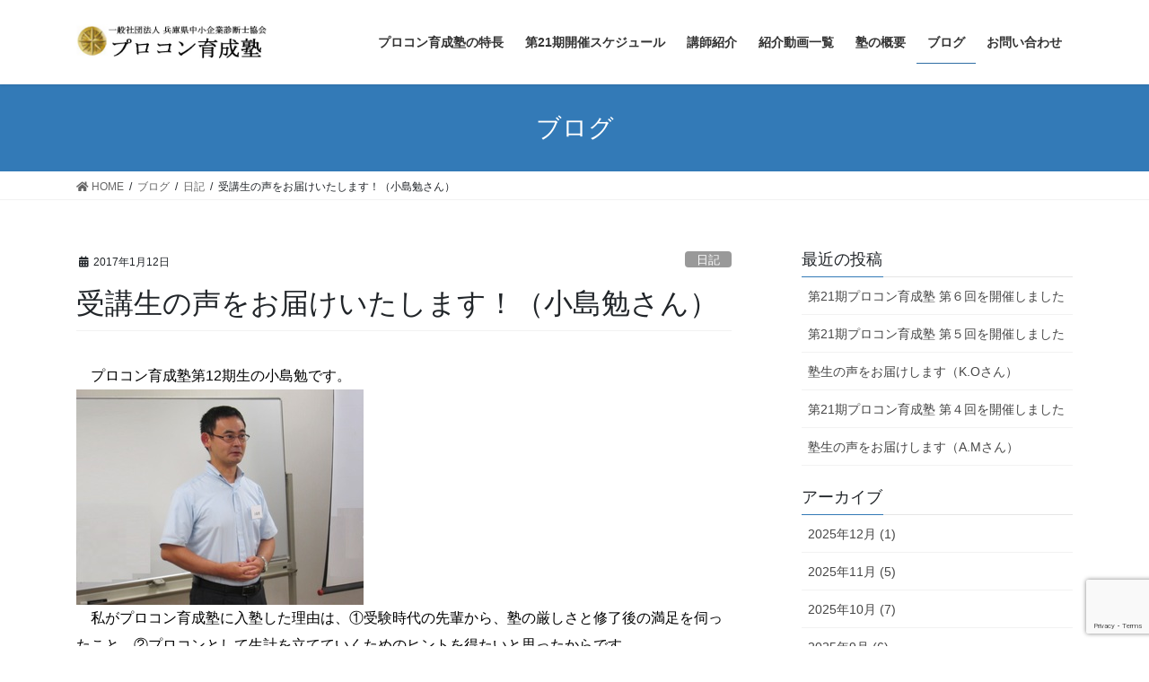

--- FILE ---
content_type: text/html; charset=UTF-8
request_url: https://procon-hg.com/445846302-html/
body_size: 15417
content:
<!DOCTYPE html>
<html dir="ltr" lang="ja" prefix="og: https://ogp.me/ns#">
<head>
<meta charset="utf-8">
<meta http-equiv="X-UA-Compatible" content="IE=edge">
<meta name="viewport" content="width=device-width, initial-scale=1">
<title>受講生の声をお届けいたします！（小島勉さん） | プロコン育成塾</title>
	<style>img:is([sizes="auto" i], [sizes^="auto," i]) { contain-intrinsic-size: 3000px 1500px }</style>
	
		<!-- All in One SEO 4.8.1 - aioseo.com -->
	<meta name="robots" content="max-image-preview:large" />
	<link rel="canonical" href="https://procon-hg.com/445846302-html/" />
	<meta name="generator" content="All in One SEO (AIOSEO) 4.8.1" />
		<meta property="og:locale" content="ja_JP" />
		<meta property="og:site_name" content="プロコン育成塾 | 兵庫県中小企業診断士協会主催・プロコン育成塾" />
		<meta property="og:type" content="article" />
		<meta property="og:title" content="受講生の声をお届けいたします！（小島勉さん） | プロコン育成塾" />
		<meta property="og:url" content="https://procon-hg.com/445846302-html/" />
		<meta property="article:published_time" content="2017-01-12T02:27:32+00:00" />
		<meta property="article:modified_time" content="2017-01-12T02:27:32+00:00" />
		<meta name="twitter:card" content="summary" />
		<meta name="twitter:title" content="受講生の声をお届けいたします！（小島勉さん） | プロコン育成塾" />
		<script type="application/ld+json" class="aioseo-schema">
			{"@context":"https:\/\/schema.org","@graph":[{"@type":"Article","@id":"https:\/\/procon-hg.com\/445846302-html\/#article","name":"\u53d7\u8b1b\u751f\u306e\u58f0\u3092\u304a\u5c4a\u3051\u3044\u305f\u3057\u307e\u3059\uff01\uff08\u5c0f\u5cf6\u52c9\u3055\u3093\uff09 | \u30d7\u30ed\u30b3\u30f3\u80b2\u6210\u587e","headline":"\u53d7\u8b1b\u751f\u306e\u58f0\u3092\u304a\u5c4a\u3051\u3044\u305f\u3057\u307e\u3059\uff01\uff08\u5c0f\u5cf6\u52c9\u3055\u3093\uff09","author":{"@id":"https:\/\/procon-hg.com\/author\/#author"},"publisher":{"@id":"https:\/\/procon-hg.com\/#organization"},"image":{"@type":"ImageObject","url":"http:\/\/procon-ikuseijuku.up.seesaa.net\/image\/E5B08FE5B3B6E38195E38293E887AAE5B7B1E7B4B9E4BB8B-thumbnail2.jpg","@id":"https:\/\/procon-hg.com\/445846302-html\/#articleImage"},"datePublished":"2017-01-12T11:27:32+09:00","dateModified":"2017-01-12T11:27:32+09:00","inLanguage":"ja","mainEntityOfPage":{"@id":"https:\/\/procon-hg.com\/445846302-html\/#webpage"},"isPartOf":{"@id":"https:\/\/procon-hg.com\/445846302-html\/#webpage"},"articleSection":"\u65e5\u8a18"},{"@type":"BreadcrumbList","@id":"https:\/\/procon-hg.com\/445846302-html\/#breadcrumblist","itemListElement":[{"@type":"ListItem","@id":"https:\/\/procon-hg.com\/#listItem","position":1,"name":"\u5bb6","item":"https:\/\/procon-hg.com\/","nextItem":{"@type":"ListItem","@id":"https:\/\/procon-hg.com\/445846302-html\/#listItem","name":"\u53d7\u8b1b\u751f\u306e\u58f0\u3092\u304a\u5c4a\u3051\u3044\u305f\u3057\u307e\u3059\uff01\uff08\u5c0f\u5cf6\u52c9\u3055\u3093\uff09"}},{"@type":"ListItem","@id":"https:\/\/procon-hg.com\/445846302-html\/#listItem","position":2,"name":"\u53d7\u8b1b\u751f\u306e\u58f0\u3092\u304a\u5c4a\u3051\u3044\u305f\u3057\u307e\u3059\uff01\uff08\u5c0f\u5cf6\u52c9\u3055\u3093\uff09","previousItem":{"@type":"ListItem","@id":"https:\/\/procon-hg.com\/#listItem","name":"\u5bb6"}}]},{"@type":"Organization","@id":"https:\/\/procon-hg.com\/#organization","name":"\u30d7\u30ed\u30b3\u30f3\u80b2\u6210\u587e","description":"\u5175\u5eab\u770c\u4e2d\u5c0f\u4f01\u696d\u8a3a\u65ad\u58eb\u5354\u4f1a\u4e3b\u50ac\u30fb\u30d7\u30ed\u30b3\u30f3\u80b2\u6210\u587e","url":"https:\/\/procon-hg.com\/"},{"@type":"WebPage","@id":"https:\/\/procon-hg.com\/445846302-html\/#webpage","url":"https:\/\/procon-hg.com\/445846302-html\/","name":"\u53d7\u8b1b\u751f\u306e\u58f0\u3092\u304a\u5c4a\u3051\u3044\u305f\u3057\u307e\u3059\uff01\uff08\u5c0f\u5cf6\u52c9\u3055\u3093\uff09 | \u30d7\u30ed\u30b3\u30f3\u80b2\u6210\u587e","inLanguage":"ja","isPartOf":{"@id":"https:\/\/procon-hg.com\/#website"},"breadcrumb":{"@id":"https:\/\/procon-hg.com\/445846302-html\/#breadcrumblist"},"author":{"@id":"https:\/\/procon-hg.com\/author\/#author"},"creator":{"@id":"https:\/\/procon-hg.com\/author\/#author"},"datePublished":"2017-01-12T11:27:32+09:00","dateModified":"2017-01-12T11:27:32+09:00"},{"@type":"WebSite","@id":"https:\/\/procon-hg.com\/#website","url":"https:\/\/procon-hg.com\/","name":"\u30d7\u30ed\u30b3\u30f3\u80b2\u6210\u587e","description":"\u5175\u5eab\u770c\u4e2d\u5c0f\u4f01\u696d\u8a3a\u65ad\u58eb\u5354\u4f1a\u4e3b\u50ac\u30fb\u30d7\u30ed\u30b3\u30f3\u80b2\u6210\u587e","inLanguage":"ja","publisher":{"@id":"https:\/\/procon-hg.com\/#organization"}}]}
		</script>
		<!-- All in One SEO -->

<link rel='dns-prefetch' href='//webfonts.xserver.jp' />
<link rel='dns-prefetch' href='//static.addtoany.com' />
<link rel='dns-prefetch' href='//www.google.com' />
<link rel='dns-prefetch' href='//stats.wp.com' />
<link rel="alternate" type="application/rss+xml" title="プロコン育成塾 &raquo; フィード" href="https://procon-hg.com/feed/" />
<link rel="alternate" type="application/rss+xml" title="プロコン育成塾 &raquo; コメントフィード" href="https://procon-hg.com/comments/feed/" />
<script type="text/javascript">
/* <![CDATA[ */
window._wpemojiSettings = {"baseUrl":"https:\/\/s.w.org\/images\/core\/emoji\/16.0.1\/72x72\/","ext":".png","svgUrl":"https:\/\/s.w.org\/images\/core\/emoji\/16.0.1\/svg\/","svgExt":".svg","source":{"concatemoji":"https:\/\/procon-hg.com\/wp-includes\/js\/wp-emoji-release.min.js?ver=6.8.3"}};
/*! This file is auto-generated */
!function(s,n){var o,i,e;function c(e){try{var t={supportTests:e,timestamp:(new Date).valueOf()};sessionStorage.setItem(o,JSON.stringify(t))}catch(e){}}function p(e,t,n){e.clearRect(0,0,e.canvas.width,e.canvas.height),e.fillText(t,0,0);var t=new Uint32Array(e.getImageData(0,0,e.canvas.width,e.canvas.height).data),a=(e.clearRect(0,0,e.canvas.width,e.canvas.height),e.fillText(n,0,0),new Uint32Array(e.getImageData(0,0,e.canvas.width,e.canvas.height).data));return t.every(function(e,t){return e===a[t]})}function u(e,t){e.clearRect(0,0,e.canvas.width,e.canvas.height),e.fillText(t,0,0);for(var n=e.getImageData(16,16,1,1),a=0;a<n.data.length;a++)if(0!==n.data[a])return!1;return!0}function f(e,t,n,a){switch(t){case"flag":return n(e,"\ud83c\udff3\ufe0f\u200d\u26a7\ufe0f","\ud83c\udff3\ufe0f\u200b\u26a7\ufe0f")?!1:!n(e,"\ud83c\udde8\ud83c\uddf6","\ud83c\udde8\u200b\ud83c\uddf6")&&!n(e,"\ud83c\udff4\udb40\udc67\udb40\udc62\udb40\udc65\udb40\udc6e\udb40\udc67\udb40\udc7f","\ud83c\udff4\u200b\udb40\udc67\u200b\udb40\udc62\u200b\udb40\udc65\u200b\udb40\udc6e\u200b\udb40\udc67\u200b\udb40\udc7f");case"emoji":return!a(e,"\ud83e\udedf")}return!1}function g(e,t,n,a){var r="undefined"!=typeof WorkerGlobalScope&&self instanceof WorkerGlobalScope?new OffscreenCanvas(300,150):s.createElement("canvas"),o=r.getContext("2d",{willReadFrequently:!0}),i=(o.textBaseline="top",o.font="600 32px Arial",{});return e.forEach(function(e){i[e]=t(o,e,n,a)}),i}function t(e){var t=s.createElement("script");t.src=e,t.defer=!0,s.head.appendChild(t)}"undefined"!=typeof Promise&&(o="wpEmojiSettingsSupports",i=["flag","emoji"],n.supports={everything:!0,everythingExceptFlag:!0},e=new Promise(function(e){s.addEventListener("DOMContentLoaded",e,{once:!0})}),new Promise(function(t){var n=function(){try{var e=JSON.parse(sessionStorage.getItem(o));if("object"==typeof e&&"number"==typeof e.timestamp&&(new Date).valueOf()<e.timestamp+604800&&"object"==typeof e.supportTests)return e.supportTests}catch(e){}return null}();if(!n){if("undefined"!=typeof Worker&&"undefined"!=typeof OffscreenCanvas&&"undefined"!=typeof URL&&URL.createObjectURL&&"undefined"!=typeof Blob)try{var e="postMessage("+g.toString()+"("+[JSON.stringify(i),f.toString(),p.toString(),u.toString()].join(",")+"));",a=new Blob([e],{type:"text/javascript"}),r=new Worker(URL.createObjectURL(a),{name:"wpTestEmojiSupports"});return void(r.onmessage=function(e){c(n=e.data),r.terminate(),t(n)})}catch(e){}c(n=g(i,f,p,u))}t(n)}).then(function(e){for(var t in e)n.supports[t]=e[t],n.supports.everything=n.supports.everything&&n.supports[t],"flag"!==t&&(n.supports.everythingExceptFlag=n.supports.everythingExceptFlag&&n.supports[t]);n.supports.everythingExceptFlag=n.supports.everythingExceptFlag&&!n.supports.flag,n.DOMReady=!1,n.readyCallback=function(){n.DOMReady=!0}}).then(function(){return e}).then(function(){var e;n.supports.everything||(n.readyCallback(),(e=n.source||{}).concatemoji?t(e.concatemoji):e.wpemoji&&e.twemoji&&(t(e.twemoji),t(e.wpemoji)))}))}((window,document),window._wpemojiSettings);
/* ]]> */
</script>
<link rel='stylesheet' id='vkExUnit_common_style-css' href='https://procon-hg.com/wp-content/plugins/vk-all-in-one-expansion-unit/assets/css/vkExUnit_style.css?ver=9.44.2.0' type='text/css' media='all' />
<style id='vkExUnit_common_style-inline-css' type='text/css'>
:root {--ver_page_top_button_url:url(https://procon-hg.com/wp-content/plugins/vk-all-in-one-expansion-unit/assets/images/to-top-btn-icon.svg);}@font-face {font-weight: normal;font-style: normal;font-family: "vk_sns";src: url("https://procon-hg.com/wp-content/plugins/vk-all-in-one-expansion-unit/inc/sns/icons/fonts/vk_sns.eot?-bq20cj");src: url("https://procon-hg.com/wp-content/plugins/vk-all-in-one-expansion-unit/inc/sns/icons/fonts/vk_sns.eot?#iefix-bq20cj") format("embedded-opentype"),url("https://procon-hg.com/wp-content/plugins/vk-all-in-one-expansion-unit/inc/sns/icons/fonts/vk_sns.woff?-bq20cj") format("woff"),url("https://procon-hg.com/wp-content/plugins/vk-all-in-one-expansion-unit/inc/sns/icons/fonts/vk_sns.ttf?-bq20cj") format("truetype"),url("https://procon-hg.com/wp-content/plugins/vk-all-in-one-expansion-unit/inc/sns/icons/fonts/vk_sns.svg?-bq20cj#vk_sns") format("svg");}
</style>
<style id='wp-emoji-styles-inline-css' type='text/css'>

	img.wp-smiley, img.emoji {
		display: inline !important;
		border: none !important;
		box-shadow: none !important;
		height: 1em !important;
		width: 1em !important;
		margin: 0 0.07em !important;
		vertical-align: -0.1em !important;
		background: none !important;
		padding: 0 !important;
	}
</style>
<link rel='stylesheet' id='wp-block-library-css' href='https://procon-hg.com/wp-includes/css/dist/block-library/style.min.css?ver=6.8.3' type='text/css' media='all' />
<style id='classic-theme-styles-inline-css' type='text/css'>
/*! This file is auto-generated */
.wp-block-button__link{color:#fff;background-color:#32373c;border-radius:9999px;box-shadow:none;text-decoration:none;padding:calc(.667em + 2px) calc(1.333em + 2px);font-size:1.125em}.wp-block-file__button{background:#32373c;color:#fff;text-decoration:none}
</style>
<style id='pdfemb-pdf-embedder-viewer-style-inline-css' type='text/css'>
.wp-block-pdfemb-pdf-embedder-viewer{max-width:none}

</style>
<link rel='stylesheet' id='mediaelement-css' href='https://procon-hg.com/wp-includes/js/mediaelement/mediaelementplayer-legacy.min.css?ver=4.2.17' type='text/css' media='all' />
<link rel='stylesheet' id='wp-mediaelement-css' href='https://procon-hg.com/wp-includes/js/mediaelement/wp-mediaelement.min.css?ver=6.8.3' type='text/css' media='all' />
<style id='jetpack-sharing-buttons-style-inline-css' type='text/css'>
.jetpack-sharing-buttons__services-list{display:flex;flex-direction:row;flex-wrap:wrap;gap:0;list-style-type:none;margin:5px;padding:0}.jetpack-sharing-buttons__services-list.has-small-icon-size{font-size:12px}.jetpack-sharing-buttons__services-list.has-normal-icon-size{font-size:16px}.jetpack-sharing-buttons__services-list.has-large-icon-size{font-size:24px}.jetpack-sharing-buttons__services-list.has-huge-icon-size{font-size:36px}@media print{.jetpack-sharing-buttons__services-list{display:none!important}}.editor-styles-wrapper .wp-block-jetpack-sharing-buttons{gap:0;padding-inline-start:0}ul.jetpack-sharing-buttons__services-list.has-background{padding:1.25em 2.375em}
</style>
<style id='global-styles-inline-css' type='text/css'>
:root{--wp--preset--aspect-ratio--square: 1;--wp--preset--aspect-ratio--4-3: 4/3;--wp--preset--aspect-ratio--3-4: 3/4;--wp--preset--aspect-ratio--3-2: 3/2;--wp--preset--aspect-ratio--2-3: 2/3;--wp--preset--aspect-ratio--16-9: 16/9;--wp--preset--aspect-ratio--9-16: 9/16;--wp--preset--color--black: #000000;--wp--preset--color--cyan-bluish-gray: #abb8c3;--wp--preset--color--white: #ffffff;--wp--preset--color--pale-pink: #f78da7;--wp--preset--color--vivid-red: #cf2e2e;--wp--preset--color--luminous-vivid-orange: #ff6900;--wp--preset--color--luminous-vivid-amber: #fcb900;--wp--preset--color--light-green-cyan: #7bdcb5;--wp--preset--color--vivid-green-cyan: #00d084;--wp--preset--color--pale-cyan-blue: #8ed1fc;--wp--preset--color--vivid-cyan-blue: #0693e3;--wp--preset--color--vivid-purple: #9b51e0;--wp--preset--gradient--vivid-cyan-blue-to-vivid-purple: linear-gradient(135deg,rgba(6,147,227,1) 0%,rgb(155,81,224) 100%);--wp--preset--gradient--light-green-cyan-to-vivid-green-cyan: linear-gradient(135deg,rgb(122,220,180) 0%,rgb(0,208,130) 100%);--wp--preset--gradient--luminous-vivid-amber-to-luminous-vivid-orange: linear-gradient(135deg,rgba(252,185,0,1) 0%,rgba(255,105,0,1) 100%);--wp--preset--gradient--luminous-vivid-orange-to-vivid-red: linear-gradient(135deg,rgba(255,105,0,1) 0%,rgb(207,46,46) 100%);--wp--preset--gradient--very-light-gray-to-cyan-bluish-gray: linear-gradient(135deg,rgb(238,238,238) 0%,rgb(169,184,195) 100%);--wp--preset--gradient--cool-to-warm-spectrum: linear-gradient(135deg,rgb(74,234,220) 0%,rgb(151,120,209) 20%,rgb(207,42,186) 40%,rgb(238,44,130) 60%,rgb(251,105,98) 80%,rgb(254,248,76) 100%);--wp--preset--gradient--blush-light-purple: linear-gradient(135deg,rgb(255,206,236) 0%,rgb(152,150,240) 100%);--wp--preset--gradient--blush-bordeaux: linear-gradient(135deg,rgb(254,205,165) 0%,rgb(254,45,45) 50%,rgb(107,0,62) 100%);--wp--preset--gradient--luminous-dusk: linear-gradient(135deg,rgb(255,203,112) 0%,rgb(199,81,192) 50%,rgb(65,88,208) 100%);--wp--preset--gradient--pale-ocean: linear-gradient(135deg,rgb(255,245,203) 0%,rgb(182,227,212) 50%,rgb(51,167,181) 100%);--wp--preset--gradient--electric-grass: linear-gradient(135deg,rgb(202,248,128) 0%,rgb(113,206,126) 100%);--wp--preset--gradient--midnight: linear-gradient(135deg,rgb(2,3,129) 0%,rgb(40,116,252) 100%);--wp--preset--font-size--small: 13px;--wp--preset--font-size--medium: 20px;--wp--preset--font-size--large: 36px;--wp--preset--font-size--x-large: 42px;--wp--preset--spacing--20: 0.44rem;--wp--preset--spacing--30: 0.67rem;--wp--preset--spacing--40: 1rem;--wp--preset--spacing--50: 1.5rem;--wp--preset--spacing--60: 2.25rem;--wp--preset--spacing--70: 3.38rem;--wp--preset--spacing--80: 5.06rem;--wp--preset--shadow--natural: 6px 6px 9px rgba(0, 0, 0, 0.2);--wp--preset--shadow--deep: 12px 12px 50px rgba(0, 0, 0, 0.4);--wp--preset--shadow--sharp: 6px 6px 0px rgba(0, 0, 0, 0.2);--wp--preset--shadow--outlined: 6px 6px 0px -3px rgba(255, 255, 255, 1), 6px 6px rgba(0, 0, 0, 1);--wp--preset--shadow--crisp: 6px 6px 0px rgba(0, 0, 0, 1);}:where(.is-layout-flex){gap: 0.5em;}:where(.is-layout-grid){gap: 0.5em;}body .is-layout-flex{display: flex;}.is-layout-flex{flex-wrap: wrap;align-items: center;}.is-layout-flex > :is(*, div){margin: 0;}body .is-layout-grid{display: grid;}.is-layout-grid > :is(*, div){margin: 0;}:where(.wp-block-columns.is-layout-flex){gap: 2em;}:where(.wp-block-columns.is-layout-grid){gap: 2em;}:where(.wp-block-post-template.is-layout-flex){gap: 1.25em;}:where(.wp-block-post-template.is-layout-grid){gap: 1.25em;}.has-black-color{color: var(--wp--preset--color--black) !important;}.has-cyan-bluish-gray-color{color: var(--wp--preset--color--cyan-bluish-gray) !important;}.has-white-color{color: var(--wp--preset--color--white) !important;}.has-pale-pink-color{color: var(--wp--preset--color--pale-pink) !important;}.has-vivid-red-color{color: var(--wp--preset--color--vivid-red) !important;}.has-luminous-vivid-orange-color{color: var(--wp--preset--color--luminous-vivid-orange) !important;}.has-luminous-vivid-amber-color{color: var(--wp--preset--color--luminous-vivid-amber) !important;}.has-light-green-cyan-color{color: var(--wp--preset--color--light-green-cyan) !important;}.has-vivid-green-cyan-color{color: var(--wp--preset--color--vivid-green-cyan) !important;}.has-pale-cyan-blue-color{color: var(--wp--preset--color--pale-cyan-blue) !important;}.has-vivid-cyan-blue-color{color: var(--wp--preset--color--vivid-cyan-blue) !important;}.has-vivid-purple-color{color: var(--wp--preset--color--vivid-purple) !important;}.has-black-background-color{background-color: var(--wp--preset--color--black) !important;}.has-cyan-bluish-gray-background-color{background-color: var(--wp--preset--color--cyan-bluish-gray) !important;}.has-white-background-color{background-color: var(--wp--preset--color--white) !important;}.has-pale-pink-background-color{background-color: var(--wp--preset--color--pale-pink) !important;}.has-vivid-red-background-color{background-color: var(--wp--preset--color--vivid-red) !important;}.has-luminous-vivid-orange-background-color{background-color: var(--wp--preset--color--luminous-vivid-orange) !important;}.has-luminous-vivid-amber-background-color{background-color: var(--wp--preset--color--luminous-vivid-amber) !important;}.has-light-green-cyan-background-color{background-color: var(--wp--preset--color--light-green-cyan) !important;}.has-vivid-green-cyan-background-color{background-color: var(--wp--preset--color--vivid-green-cyan) !important;}.has-pale-cyan-blue-background-color{background-color: var(--wp--preset--color--pale-cyan-blue) !important;}.has-vivid-cyan-blue-background-color{background-color: var(--wp--preset--color--vivid-cyan-blue) !important;}.has-vivid-purple-background-color{background-color: var(--wp--preset--color--vivid-purple) !important;}.has-black-border-color{border-color: var(--wp--preset--color--black) !important;}.has-cyan-bluish-gray-border-color{border-color: var(--wp--preset--color--cyan-bluish-gray) !important;}.has-white-border-color{border-color: var(--wp--preset--color--white) !important;}.has-pale-pink-border-color{border-color: var(--wp--preset--color--pale-pink) !important;}.has-vivid-red-border-color{border-color: var(--wp--preset--color--vivid-red) !important;}.has-luminous-vivid-orange-border-color{border-color: var(--wp--preset--color--luminous-vivid-orange) !important;}.has-luminous-vivid-amber-border-color{border-color: var(--wp--preset--color--luminous-vivid-amber) !important;}.has-light-green-cyan-border-color{border-color: var(--wp--preset--color--light-green-cyan) !important;}.has-vivid-green-cyan-border-color{border-color: var(--wp--preset--color--vivid-green-cyan) !important;}.has-pale-cyan-blue-border-color{border-color: var(--wp--preset--color--pale-cyan-blue) !important;}.has-vivid-cyan-blue-border-color{border-color: var(--wp--preset--color--vivid-cyan-blue) !important;}.has-vivid-purple-border-color{border-color: var(--wp--preset--color--vivid-purple) !important;}.has-vivid-cyan-blue-to-vivid-purple-gradient-background{background: var(--wp--preset--gradient--vivid-cyan-blue-to-vivid-purple) !important;}.has-light-green-cyan-to-vivid-green-cyan-gradient-background{background: var(--wp--preset--gradient--light-green-cyan-to-vivid-green-cyan) !important;}.has-luminous-vivid-amber-to-luminous-vivid-orange-gradient-background{background: var(--wp--preset--gradient--luminous-vivid-amber-to-luminous-vivid-orange) !important;}.has-luminous-vivid-orange-to-vivid-red-gradient-background{background: var(--wp--preset--gradient--luminous-vivid-orange-to-vivid-red) !important;}.has-very-light-gray-to-cyan-bluish-gray-gradient-background{background: var(--wp--preset--gradient--very-light-gray-to-cyan-bluish-gray) !important;}.has-cool-to-warm-spectrum-gradient-background{background: var(--wp--preset--gradient--cool-to-warm-spectrum) !important;}.has-blush-light-purple-gradient-background{background: var(--wp--preset--gradient--blush-light-purple) !important;}.has-blush-bordeaux-gradient-background{background: var(--wp--preset--gradient--blush-bordeaux) !important;}.has-luminous-dusk-gradient-background{background: var(--wp--preset--gradient--luminous-dusk) !important;}.has-pale-ocean-gradient-background{background: var(--wp--preset--gradient--pale-ocean) !important;}.has-electric-grass-gradient-background{background: var(--wp--preset--gradient--electric-grass) !important;}.has-midnight-gradient-background{background: var(--wp--preset--gradient--midnight) !important;}.has-small-font-size{font-size: var(--wp--preset--font-size--small) !important;}.has-medium-font-size{font-size: var(--wp--preset--font-size--medium) !important;}.has-large-font-size{font-size: var(--wp--preset--font-size--large) !important;}.has-x-large-font-size{font-size: var(--wp--preset--font-size--x-large) !important;}
:where(.wp-block-post-template.is-layout-flex){gap: 1.25em;}:where(.wp-block-post-template.is-layout-grid){gap: 1.25em;}
:where(.wp-block-columns.is-layout-flex){gap: 2em;}:where(.wp-block-columns.is-layout-grid){gap: 2em;}
:root :where(.wp-block-pullquote){font-size: 1.5em;line-height: 1.6;}
</style>
<link rel='stylesheet' id='contact-form-7-css' href='https://procon-hg.com/wp-content/plugins/contact-form-7/includes/css/styles.css?ver=5.4' type='text/css' media='all' />
<link rel='stylesheet' id='bootstrap-4-style-css' href='https://procon-hg.com/wp-content/themes/lightning/library/bootstrap-4/css/bootstrap.min.css?ver=4.5.0' type='text/css' media='all' />
<link rel='stylesheet' id='lightning-common-style-css' href='https://procon-hg.com/wp-content/themes/lightning/assets/css/common.css?ver=13.0.0' type='text/css' media='all' />
<style id='lightning-common-style-inline-css' type='text/css'>
/* vk-mobile-nav */:root {--vk-mobile-nav-menu-btn-bg-src: url("https://procon-hg.com/wp-content/themes/lightning/inc/vk-mobile-nav/package//images/vk-menu-btn-black.svg");--vk-mobile-nav-menu-btn-close-bg-src: url("https://procon-hg.com/wp-content/themes/lightning/inc/vk-mobile-nav/package//images/vk-menu-close-black.svg");--vk-menu-acc-icon-open-black-bg-src: url("https://procon-hg.com/wp-content/themes/lightning/inc/vk-mobile-nav/package//images/vk-menu-acc-icon-open-black.svg");--vk-menu-acc-icon-close-black-bg-src: url("https://procon-hg.com/wp-content/themes/lightning/inc/vk-mobile-nav/package//images/vk-menu-close-black.svg");}
</style>
<link rel='stylesheet' id='lightning-design-style-css' href='https://procon-hg.com/wp-content/themes/lightning/design-skin/origin2/css/style.css?ver=13.0.0' type='text/css' media='all' />
<style id='lightning-design-style-inline-css' type='text/css'>
a { color:#337ab7; }/* sidebar child menu display */.localNav ul ul.children{ display:none; }.localNav ul li.current_page_ancestor ul.children,.localNav ul li.current_page_item ul.children,.localNav ul li.current-cat ul.children{ display:block; }/* ExUnit widget ( child page list widget and so on ) */.localNavi ul.children{ display:none; }.localNavi li.current_page_ancestor ul.children,.localNavi li.current_page_item ul.children,.localNavi li.current-cat ul.children{ display:block; }
.tagcloud a:before { font-family: "Font Awesome 5 Free";content: "\f02b";font-weight: bold; }
.media .media-body .media-heading a:hover { color:; }@media (min-width: 768px){.gMenu > li:before,.gMenu > li.menu-item-has-children::after { border-bottom-color: }.gMenu li li { background-color: }.gMenu li li a:hover { background-color:; }} /* @media (min-width: 768px) */.page-header { background-color:; }h2,.mainSection-title { border-top-color:; }h3:after,.subSection-title:after { border-bottom-color:; }ul.page-numbers li span.page-numbers.current,.page-link dl .post-page-numbers.current { background-color:; }.pager li > a { border-color:;color:;}.pager li > a:hover { background-color:;color:#fff;}.siteFooter { border-top-color:; }dt { border-left-color:; }:root {--g_nav_main_acc_icon_open_url:url(https://procon-hg.com/wp-content/themes/lightning/inc/vk-mobile-nav/package/images/vk-menu-acc-icon-open-black.svg);--g_nav_main_acc_icon_close_url: url(https://procon-hg.com/wp-content/themes/lightning/inc/vk-mobile-nav/package/images/vk-menu-close-black.svg);--g_nav_sub_acc_icon_open_url: url(https://procon-hg.com/wp-content/themes/lightning/inc/vk-mobile-nav/package/images/vk-menu-acc-icon-open-white.svg);--g_nav_sub_acc_icon_close_url: url(https://procon-hg.com/wp-content/themes/lightning/inc/vk-mobile-nav/package/images/vk-menu-close-white.svg);}
</style>
<link rel='stylesheet' id='lightning-theme-style-css' href='https://procon-hg.com/wp-content/themes/lightning-child/style.css?ver=9.4.1.1586608880' type='text/css' media='all' />
<link rel='stylesheet' id='vk-font-awesome-css' href='https://procon-hg.com/wp-content/themes/lightning/inc/font-awesome/package/versions/5/css/all.min.css?ver=5.13.0' type='text/css' media='all' />
<style id='akismet-widget-style-inline-css' type='text/css'>

			.a-stats {
				--akismet-color-mid-green: #357b49;
				--akismet-color-white: #fff;
				--akismet-color-light-grey: #f6f7f7;

				max-width: 350px;
				width: auto;
			}

			.a-stats * {
				all: unset;
				box-sizing: border-box;
			}

			.a-stats strong {
				font-weight: 600;
			}

			.a-stats a.a-stats__link,
			.a-stats a.a-stats__link:visited,
			.a-stats a.a-stats__link:active {
				background: var(--akismet-color-mid-green);
				border: none;
				box-shadow: none;
				border-radius: 8px;
				color: var(--akismet-color-white);
				cursor: pointer;
				display: block;
				font-family: -apple-system, BlinkMacSystemFont, 'Segoe UI', 'Roboto', 'Oxygen-Sans', 'Ubuntu', 'Cantarell', 'Helvetica Neue', sans-serif;
				font-weight: 500;
				padding: 12px;
				text-align: center;
				text-decoration: none;
				transition: all 0.2s ease;
			}

			/* Extra specificity to deal with TwentyTwentyOne focus style */
			.widget .a-stats a.a-stats__link:focus {
				background: var(--akismet-color-mid-green);
				color: var(--akismet-color-white);
				text-decoration: none;
			}

			.a-stats a.a-stats__link:hover {
				filter: brightness(110%);
				box-shadow: 0 4px 12px rgba(0, 0, 0, 0.06), 0 0 2px rgba(0, 0, 0, 0.16);
			}

			.a-stats .count {
				color: var(--akismet-color-white);
				display: block;
				font-size: 1.5em;
				line-height: 1.4;
				padding: 0 13px;
				white-space: nowrap;
			}
		
</style>
<link rel='stylesheet' id='addtoany-css' href='https://procon-hg.com/wp-content/plugins/add-to-any/addtoany.min.css?ver=1.16' type='text/css' media='all' />
<script type="text/javascript" src="https://procon-hg.com/wp-includes/js/jquery/jquery.min.js?ver=3.7.1" id="jquery-core-js"></script>
<script type="text/javascript" src="https://procon-hg.com/wp-includes/js/jquery/jquery-migrate.min.js?ver=3.4.1" id="jquery-migrate-js"></script>
<script type="text/javascript" src="//webfonts.xserver.jp/js/xserverv3.js?fadein=0&amp;ver=2.0.8" id="typesquare_std-js"></script>
<script type="text/javascript" id="addtoany-core-js-before">
/* <![CDATA[ */
window.a2a_config=window.a2a_config||{};a2a_config.callbacks=[];a2a_config.overlays=[];a2a_config.templates={};a2a_localize = {
	Share: "共有",
	Save: "ブックマーク",
	Subscribe: "購読",
	Email: "メール",
	Bookmark: "ブックマーク",
	ShowAll: "すべて表示する",
	ShowLess: "小さく表示する",
	FindServices: "サービスを探す",
	FindAnyServiceToAddTo: "追加するサービスを今すぐ探す",
	PoweredBy: "Powered by",
	ShareViaEmail: "メールでシェアする",
	SubscribeViaEmail: "メールで購読する",
	BookmarkInYourBrowser: "ブラウザにブックマーク",
	BookmarkInstructions: "このページをブックマークするには、 Ctrl+D または \u2318+D を押下。",
	AddToYourFavorites: "お気に入りに追加",
	SendFromWebOrProgram: "任意のメールアドレスまたはメールプログラムから送信",
	EmailProgram: "メールプログラム",
	More: "詳細&#8230;",
	ThanksForSharing: "共有ありがとうございます !",
	ThanksForFollowing: "フォローありがとうございます !"
};
/* ]]> */
</script>
<script type="text/javascript" defer src="https://static.addtoany.com/menu/page.js" id="addtoany-core-js"></script>
<script type="text/javascript" defer src="https://procon-hg.com/wp-content/plugins/add-to-any/addtoany.min.js?ver=1.1" id="addtoany-jquery-js"></script>
<link rel="https://api.w.org/" href="https://procon-hg.com/wp-json/" /><link rel="alternate" title="JSON" type="application/json" href="https://procon-hg.com/wp-json/wp/v2/posts/936" /><link rel="EditURI" type="application/rsd+xml" title="RSD" href="https://procon-hg.com/xmlrpc.php?rsd" />
<link rel='shortlink' href='https://procon-hg.com/?p=936' />
<link rel="alternate" title="oEmbed (JSON)" type="application/json+oembed" href="https://procon-hg.com/wp-json/oembed/1.0/embed?url=https%3A%2F%2Fprocon-hg.com%2F445846302-html%2F" />
<link rel="alternate" title="oEmbed (XML)" type="text/xml+oembed" href="https://procon-hg.com/wp-json/oembed/1.0/embed?url=https%3A%2F%2Fprocon-hg.com%2F445846302-html%2F&#038;format=xml" />
	<style>img#wpstats{display:none}</style>
		<style id="lightning-color-custom-for-plugins" type="text/css">/* ltg theme common */.color_key_bg,.color_key_bg_hover:hover{background-color: #337ab7;}.color_key_txt,.color_key_txt_hover:hover{color: #337ab7;}.color_key_border,.color_key_border_hover:hover{border-color: #337ab7;}.color_key_dark_bg,.color_key_dark_bg_hover:hover{background-color: #2e6da4;}.color_key_dark_txt,.color_key_dark_txt_hover:hover{color: #2e6da4;}.color_key_dark_border,.color_key_dark_border_hover:hover{border-color: #2e6da4;}</style><style type="text/css">.broken_link, a.broken_link {
	text-decoration: line-through;
}</style><link rel="icon" href="https://procon-hg.com/wp-content/uploads/cropped-logo-1-32x32.jpg" sizes="32x32" />
<link rel="icon" href="https://procon-hg.com/wp-content/uploads/cropped-logo-1-192x192.jpg" sizes="192x192" />
<link rel="apple-touch-icon" href="https://procon-hg.com/wp-content/uploads/cropped-logo-1-180x180.jpg" />
<meta name="msapplication-TileImage" content="https://procon-hg.com/wp-content/uploads/cropped-logo-1-270x270.jpg" />
		<style type="text/css" id="wp-custom-css">
			footer .copySection p:nth-child(2) {
    display:none !important;
    }


		</style>
		<style type="text/css">/* VK CSS Customize */ーーーーー.navbar-brand img {max-height: 100px;}ーーーー/* End VK CSS Customize */</style>
			
</head>
<body class="wp-singular post-template-default single single-post postid-936 single-format-standard wp-theme-lightning wp-child-theme-lightning-child sidebar-fix sidebar-fix-priority-top bootstrap4 device-pc fa_v5_css">
<a class="skip-link screen-reader-text" href="#main">コンテンツへスキップ</a>
<a class="skip-link screen-reader-text" href="#main">ナビゲーションに移動</a>
<header class="siteHeader">
		<div class="container siteHeadContainer">
		<div class="navbar-header">
						<p class="navbar-brand siteHeader_logo">
			<a href="https://procon-hg.com/">
				<span><img src="https://procon-hg.com/wp-content/uploads/logo3.jpg" alt="プロコン育成塾" /></span>
			</a>
			</p>
								</div>

		<div id="gMenu_outer" class="gMenu_outer"><nav class="menu-header-container"><ul id="menu-header" class="menu gMenu vk-menu-acc"><li id="menu-item-50" class="menu-item menu-item-type-post_type menu-item-object-page"><a href="https://procon-hg.com/features/"><strong class="gMenu_name">プロコン育成塾の特長</strong></a></li>
<li id="menu-item-4986" class="menu-item menu-item-type-post_type menu-item-object-page"><a href="https://procon-hg.com/schedule21/"><strong class="gMenu_name">第21期開催スケジュール</strong></a></li>
<li id="menu-item-4991" class="menu-item menu-item-type-post_type menu-item-object-page"><a href="https://procon-hg.com/%e7%ac%ac21%e6%9c%9f%e3%80%80%e8%ac%9b%e5%b8%ab%e7%b4%b9%e4%bb%8b/"><strong class="gMenu_name">講師紹介</strong></a></li>
<li id="menu-item-514" class="menu-item menu-item-type-post_type menu-item-object-page"><a href="https://procon-hg.com/video/"><strong class="gMenu_name">紹介動画一覧</strong></a></li>
<li id="menu-item-52" class="menu-item menu-item-type-post_type menu-item-object-page"><a href="https://procon-hg.com/about/"><strong class="gMenu_name">塾の概要</strong></a></li>
<li id="menu-item-146" class="menu-item menu-item-type-post_type menu-item-object-page current_page_parent"><a href="https://procon-hg.com/blog/"><strong class="gMenu_name">ブログ</strong></a></li>
<li id="menu-item-529" class="menu-item menu-item-type-post_type menu-item-object-page"><a href="https://procon-hg.com/contact/"><strong class="gMenu_name">お問い合わせ</strong></a></li>
</ul></nav></div>	</div>
	</header>

<div class="section page-header"><div class="container"><div class="row"><div class="col-md-12">
<div class="page-header_pageTitle">
ブログ</div>
</div></div></div></div><!-- [ /.page-header ] -->


<!-- [ .breadSection ] --><div class="section breadSection"><div class="container"><div class="row"><ol class="breadcrumb" itemtype="http://schema.org/BreadcrumbList"><li id="panHome" itemprop="itemListElement" itemscope itemtype="http://schema.org/ListItem"><a itemprop="item" href="https://procon-hg.com/"><span itemprop="name"><i class="fa fa-home"></i> HOME</span></a></li><li itemprop="itemListElement" itemscope itemtype="http://schema.org/ListItem"><a itemprop="item" href="https://procon-hg.com/blog/"><span itemprop="name">ブログ</span></a></li><li itemprop="itemListElement" itemscope itemtype="http://schema.org/ListItem"><a itemprop="item" href="https://procon-hg.com/category/%e6%97%a5%e8%a8%98/"><span itemprop="name">日記</span></a></li><li><span>受講生の声をお届けいたします！（小島勉さん）</span></li></ol></div></div></div><!-- [ /.breadSection ] -->

<div class="section siteContent">
<div class="container">
<div class="row">

	<div class="col mainSection mainSection-col-two baseSection" id="main" role="main">
				
			<article id="post-936" class="post-936 post type-post status-publish format-standard hentry category-9">
					<header class="entry-header">
						<div class="entry-meta">


<span class="published entry-meta_items">2017年1月12日</span>

<span class="entry-meta_items entry-meta_updated entry-meta_hidden">/ 最終更新日時 : <span class="updated">2017年1月12日</span></span>



<span class="entry-meta_items entry-meta_items_term"><a href="https://procon-hg.com/category/%e6%97%a5%e8%a8%98/" class="btn btn-xs btn-primary entry-meta_items_term_button" style="background-color:#999999;border:none;">日記</a></span>
</div>
						<h1 class="entry-title">受講生の声をお届けいたします！（小島勉さん）</h1>
					</header>

					
					<div class="entry-body">
												<p><span style="color:#000000;">　プロコン育成塾第12期生の小島勉です。<br />
<a href="http://procon-ikuseijuku.up.seesaa.net/image/E5B08FE5B3B6E38195E38293E887AAE5B7B1E7B4B9E4BB8B.jpg" target="_blank" rel="noopener noreferrer"><img fetchpriority="high" decoding="async" border="0" alt="小島さん自己紹介.jpg" src="http://procon-ikuseijuku.up.seesaa.net/image/E5B08FE5B3B6E38195E38293E887AAE5B7B1E7B4B9E4BB8B-thumbnail2.jpg" width="320" height="240"></a><br />
　私がプロコン育成塾に入塾した理由は、①受験時代の先輩から、塾の厳しさと修了後の満足を伺ったこと、②プロコンとして生計を立てていくためのヒントを得たいと思ったからです。<br />
　自分のような未熟者が申し込んでよいものか葛藤もありましたが、人生は一度しかなく、後悔はしたくなかったので、思い切って申し込みました。<br />
育成塾では、<br />
①プロコンとしての細やかな気遣い、<br />
②自分の発表に対する的を射た改善点のご指摘、<br />
③塾で学んだことをどう行動につなげるか、等々<br />
今まで自分に欠けていた視点や覚悟を、幾つも学ばせていただいております。<br />
　また、育成塾の魅力は、修了後も同期の方々をはじめ先生方、先輩方と人脈形成する機会が得られることだと感じています。<br />
　現在、診断先企業へのヒアリングや現地調査を踏まえ、診断報告書作成に取り組んでいます。<br />
　何か一つ、先方診断先企業にとって有益なことを提言できるよう、全力を尽くす所存です。<br />
　１月の報告会演習では厳しいご指摘が待っていることと覚悟していますが、そのような洗礼を受けることが、一人前のプロコンになる近道と信じています。<br />
</span></p>
<div class="addtoany_share_save_container addtoany_content addtoany_content_bottom"><div class="a2a_kit a2a_kit_size_32 addtoany_list" data-a2a-url="https://procon-hg.com/445846302-html/" data-a2a-title="受講生の声をお届けいたします！（小島勉さん）"><a class="a2a_button_facebook" href="https://www.addtoany.com/add_to/facebook?linkurl=https%3A%2F%2Fprocon-hg.com%2F445846302-html%2F&amp;linkname=%E5%8F%97%E8%AC%9B%E7%94%9F%E3%81%AE%E5%A3%B0%E3%82%92%E3%81%8A%E5%B1%8A%E3%81%91%E3%81%84%E3%81%9F%E3%81%97%E3%81%BE%E3%81%99%EF%BC%81%EF%BC%88%E5%B0%8F%E5%B3%B6%E5%8B%89%E3%81%95%E3%82%93%EF%BC%89" title="Facebook" rel="nofollow noopener" target="_blank"></a><a class="a2a_button_x" href="https://www.addtoany.com/add_to/x?linkurl=https%3A%2F%2Fprocon-hg.com%2F445846302-html%2F&amp;linkname=%E5%8F%97%E8%AC%9B%E7%94%9F%E3%81%AE%E5%A3%B0%E3%82%92%E3%81%8A%E5%B1%8A%E3%81%91%E3%81%84%E3%81%9F%E3%81%97%E3%81%BE%E3%81%99%EF%BC%81%EF%BC%88%E5%B0%8F%E5%B3%B6%E5%8B%89%E3%81%95%E3%82%93%EF%BC%89" title="X" rel="nofollow noopener" target="_blank"></a><a class="a2a_button_line" href="https://www.addtoany.com/add_to/line?linkurl=https%3A%2F%2Fprocon-hg.com%2F445846302-html%2F&amp;linkname=%E5%8F%97%E8%AC%9B%E7%94%9F%E3%81%AE%E5%A3%B0%E3%82%92%E3%81%8A%E5%B1%8A%E3%81%91%E3%81%84%E3%81%9F%E3%81%97%E3%81%BE%E3%81%99%EF%BC%81%EF%BC%88%E5%B0%8F%E5%B3%B6%E5%8B%89%E3%81%95%E3%82%93%EF%BC%89" title="Line" rel="nofollow noopener" target="_blank"></a><a class="a2a_button_email" href="https://www.addtoany.com/add_to/email?linkurl=https%3A%2F%2Fprocon-hg.com%2F445846302-html%2F&amp;linkname=%E5%8F%97%E8%AC%9B%E7%94%9F%E3%81%AE%E5%A3%B0%E3%82%92%E3%81%8A%E5%B1%8A%E3%81%91%E3%81%84%E3%81%9F%E3%81%97%E3%81%BE%E3%81%99%EF%BC%81%EF%BC%88%E5%B0%8F%E5%B3%B6%E5%8B%89%E3%81%95%E3%82%93%EF%BC%89" title="Email" rel="nofollow noopener" target="_blank"></a><a class="a2a_dd addtoany_share_save addtoany_share" href="https://www.addtoany.com/share"></a></div></div>											</div>

					
					<div class="entry-footer">

						
						<div class="entry-meta-dataList"><dl><dt>カテゴリー</dt><dd><a href="https://procon-hg.com/category/%e6%97%a5%e8%a8%98/">日記</a></dd></dl></div>
				</div><!-- [ /.entry-footer ] -->

									
	
		
		
		
		
	
				
			</article>

		


	<div class="vk_posts postNextPrev">

		<div id="post-935" class="vk_post vk-post-postType-post card card-post card-horizontal card-sm vk_post-col-xs-12 vk_post-col-sm-12 vk_post-col-md-6 post-935 post type-post status-publish format-standard hentry category-9"><div class="row no-gutters card-horizontal-inner-row"><div class="col-5 card-img-outer"><div class="vk_post_imgOuter" style="background-image:url(https://procon-hg.com/wp-content/themes/lightning/assets/images/no-image.png)"><a href="https://procon-hg.com/445518161-html/"><div class="card-img-overlay"><span class="vk_post_imgOuter_singleTermLabel" style="color:#fff;background-color:#999999">日記</span></div><img src="https://procon-hg.com/wp-content/themes/lightning/assets/images/no-image.png" alt="" class="vk_post_imgOuter_img card-img card-img-use-bg" loading="lazy" /></a></div><!-- [ /.vk_post_imgOuter ] --></div><!-- /.col --><div class="col-7"><div class="vk_post_body card-body"><p class="postNextPrev_label">前の記事</p><h5 class="vk_post_title card-title"><a href="https://procon-hg.com/445518161-html/">受講生の声をお届けいたします！（伊藤勢津子さん）</a></h5><div class="vk_post_date card-date published">2017年1月3日</div></div><!-- [ /.card-body ] --></div><!-- /.col --></div><!-- [ /.row ] --></div><!-- [ /.card ] -->
		<div id="post-937" class="vk_post vk-post-postType-post card card-post card-horizontal card-sm vk_post-col-xs-12 vk_post-col-sm-12 vk_post-col-md-6 card-horizontal-reverse postNextPrev_next post-937 post type-post status-publish format-standard hentry category-9"><div class="row no-gutters card-horizontal-inner-row"><div class="col-5 card-img-outer"><div class="vk_post_imgOuter" style="background-image:url(https://procon-hg.com/wp-content/themes/lightning/assets/images/no-image.png)"><a href="https://procon-hg.com/446007432-html/"><div class="card-img-overlay"><span class="vk_post_imgOuter_singleTermLabel" style="color:#fff;background-color:#999999">日記</span></div><img src="https://procon-hg.com/wp-content/themes/lightning/assets/images/no-image.png" alt="" class="vk_post_imgOuter_img card-img card-img-use-bg" loading="lazy" /></a></div><!-- [ /.vk_post_imgOuter ] --></div><!-- /.col --><div class="col-7"><div class="vk_post_body card-body"><p class="postNextPrev_label">次の記事</p><h5 class="vk_post_title card-title"><a href="https://procon-hg.com/446007432-html/">受講生の声をお届けいたします！（松田淳さん）</a></h5><div class="vk_post_date card-date published">2017年1月17日</div></div><!-- [ /.card-body ] --></div><!-- /.col --></div><!-- [ /.row ] --></div><!-- [ /.card ] -->
		</div>
					</div><!-- [ /.mainSection ] -->

			<div class="col subSection sideSection sideSection-col-two baseSection">
		
		<aside class="widget widget_recent_entries" id="recent-posts-3">
		<h1 class="widget-title subSection-title">最近の投稿</h1>
		<ul>
											<li>
					<a href="https://procon-hg.com/251213/">第21期プロコン育成塾 第６回を開催しました</a>
									</li>
											<li>
					<a href="https://procon-hg.com/251120/">第21期プロコン育成塾 第５回を開催しました</a>
									</li>
											<li>
					<a href="https://procon-hg.com/251111/">塾生の声をお届けします（K.Oさん）</a>
									</li>
											<li>
					<a href="https://procon-hg.com/20251108/">第21期プロコン育成塾 第４回を開催しました</a>
									</li>
											<li>
					<a href="https://procon-hg.com/251107/">塾生の声をお届けします（A.Mさん）</a>
									</li>
					</ul>

		</aside><aside class="widget widget_archive" id="archives-2"><h1 class="widget-title subSection-title">アーカイブ</h1>
			<ul>
					<li><a href='https://procon-hg.com/2025/12/'>2025年12月&nbsp;(1)</a></li>
	<li><a href='https://procon-hg.com/2025/11/'>2025年11月&nbsp;(5)</a></li>
	<li><a href='https://procon-hg.com/2025/10/'>2025年10月&nbsp;(7)</a></li>
	<li><a href='https://procon-hg.com/2025/09/'>2025年9月&nbsp;(6)</a></li>
	<li><a href='https://procon-hg.com/2025/08/'>2025年8月&nbsp;(2)</a></li>
	<li><a href='https://procon-hg.com/2025/07/'>2025年7月&nbsp;(8)</a></li>
	<li><a href='https://procon-hg.com/2025/05/'>2025年5月&nbsp;(6)</a></li>
	<li><a href='https://procon-hg.com/2025/04/'>2025年4月&nbsp;(6)</a></li>
	<li><a href='https://procon-hg.com/2025/03/'>2025年3月&nbsp;(5)</a></li>
	<li><a href='https://procon-hg.com/2025/02/'>2025年2月&nbsp;(1)</a></li>
	<li><a href='https://procon-hg.com/2024/12/'>2024年12月&nbsp;(1)</a></li>
	<li><a href='https://procon-hg.com/2024/11/'>2024年11月&nbsp;(5)</a></li>
	<li><a href='https://procon-hg.com/2024/10/'>2024年10月&nbsp;(9)</a></li>
	<li><a href='https://procon-hg.com/2024/09/'>2024年9月&nbsp;(5)</a></li>
	<li><a href='https://procon-hg.com/2024/08/'>2024年8月&nbsp;(4)</a></li>
	<li><a href='https://procon-hg.com/2024/07/'>2024年7月&nbsp;(8)</a></li>
	<li><a href='https://procon-hg.com/2024/05/'>2024年5月&nbsp;(5)</a></li>
	<li><a href='https://procon-hg.com/2024/04/'>2024年4月&nbsp;(6)</a></li>
	<li><a href='https://procon-hg.com/2024/03/'>2024年3月&nbsp;(5)</a></li>
	<li><a href='https://procon-hg.com/2024/02/'>2024年2月&nbsp;(1)</a></li>
	<li><a href='https://procon-hg.com/2023/12/'>2023年12月&nbsp;(1)</a></li>
	<li><a href='https://procon-hg.com/2023/11/'>2023年11月&nbsp;(6)</a></li>
	<li><a href='https://procon-hg.com/2023/10/'>2023年10月&nbsp;(8)</a></li>
	<li><a href='https://procon-hg.com/2023/09/'>2023年9月&nbsp;(5)</a></li>
	<li><a href='https://procon-hg.com/2023/08/'>2023年8月&nbsp;(7)</a></li>
	<li><a href='https://procon-hg.com/2023/07/'>2023年7月&nbsp;(6)</a></li>
	<li><a href='https://procon-hg.com/2023/05/'>2023年5月&nbsp;(6)</a></li>
	<li><a href='https://procon-hg.com/2023/04/'>2023年4月&nbsp;(4)</a></li>
	<li><a href='https://procon-hg.com/2023/03/'>2023年3月&nbsp;(5)</a></li>
	<li><a href='https://procon-hg.com/2023/02/'>2023年2月&nbsp;(1)</a></li>
	<li><a href='https://procon-hg.com/2023/01/'>2023年1月&nbsp;(1)</a></li>
	<li><a href='https://procon-hg.com/2022/11/'>2022年11月&nbsp;(6)</a></li>
	<li><a href='https://procon-hg.com/2022/10/'>2022年10月&nbsp;(9)</a></li>
	<li><a href='https://procon-hg.com/2022/09/'>2022年9月&nbsp;(4)</a></li>
	<li><a href='https://procon-hg.com/2022/08/'>2022年8月&nbsp;(8)</a></li>
	<li><a href='https://procon-hg.com/2022/07/'>2022年7月&nbsp;(5)</a></li>
	<li><a href='https://procon-hg.com/2022/06/'>2022年6月&nbsp;(1)</a></li>
	<li><a href='https://procon-hg.com/2022/05/'>2022年5月&nbsp;(7)</a></li>
	<li><a href='https://procon-hg.com/2022/04/'>2022年4月&nbsp;(4)</a></li>
	<li><a href='https://procon-hg.com/2022/02/'>2022年2月&nbsp;(1)</a></li>
	<li><a href='https://procon-hg.com/2022/01/'>2022年1月&nbsp;(1)</a></li>
	<li><a href='https://procon-hg.com/2021/11/'>2021年11月&nbsp;(5)</a></li>
	<li><a href='https://procon-hg.com/2021/10/'>2021年10月&nbsp;(8)</a></li>
	<li><a href='https://procon-hg.com/2021/09/'>2021年9月&nbsp;(3)</a></li>
	<li><a href='https://procon-hg.com/2021/08/'>2021年8月&nbsp;(6)</a></li>
	<li><a href='https://procon-hg.com/2021/07/'>2021年7月&nbsp;(3)</a></li>
	<li><a href='https://procon-hg.com/2021/06/'>2021年6月&nbsp;(4)</a></li>
	<li><a href='https://procon-hg.com/2021/05/'>2021年5月&nbsp;(7)</a></li>
	<li><a href='https://procon-hg.com/2021/04/'>2021年4月&nbsp;(6)</a></li>
	<li><a href='https://procon-hg.com/2021/02/'>2021年2月&nbsp;(1)</a></li>
	<li><a href='https://procon-hg.com/2020/12/'>2020年12月&nbsp;(1)</a></li>
	<li><a href='https://procon-hg.com/2020/11/'>2020年11月&nbsp;(5)</a></li>
	<li><a href='https://procon-hg.com/2020/10/'>2020年10月&nbsp;(8)</a></li>
	<li><a href='https://procon-hg.com/2020/09/'>2020年9月&nbsp;(6)</a></li>
	<li><a href='https://procon-hg.com/2020/08/'>2020年8月&nbsp;(7)</a></li>
	<li><a href='https://procon-hg.com/2020/07/'>2020年7月&nbsp;(2)</a></li>
	<li><a href='https://procon-hg.com/2020/06/'>2020年6月&nbsp;(5)</a></li>
	<li><a href='https://procon-hg.com/2020/05/'>2020年5月&nbsp;(7)</a></li>
	<li><a href='https://procon-hg.com/2020/04/'>2020年4月&nbsp;(4)</a></li>
	<li><a href='https://procon-hg.com/2020/02/'>2020年2月&nbsp;(1)</a></li>
	<li><a href='https://procon-hg.com/2020/01/'>2020年1月&nbsp;(2)</a></li>
	<li><a href='https://procon-hg.com/2019/12/'>2019年12月&nbsp;(1)</a></li>
	<li><a href='https://procon-hg.com/2019/11/'>2019年11月&nbsp;(5)</a></li>
	<li><a href='https://procon-hg.com/2019/10/'>2019年10月&nbsp;(10)</a></li>
	<li><a href='https://procon-hg.com/2019/09/'>2019年9月&nbsp;(3)</a></li>
	<li><a href='https://procon-hg.com/2019/08/'>2019年8月&nbsp;(8)</a></li>
	<li><a href='https://procon-hg.com/2019/07/'>2019年7月&nbsp;(2)</a></li>
	<li><a href='https://procon-hg.com/2019/06/'>2019年6月&nbsp;(8)</a></li>
	<li><a href='https://procon-hg.com/2019/05/'>2019年5月&nbsp;(9)</a></li>
	<li><a href='https://procon-hg.com/2019/04/'>2019年4月&nbsp;(4)</a></li>
	<li><a href='https://procon-hg.com/2019/02/'>2019年2月&nbsp;(1)</a></li>
	<li><a href='https://procon-hg.com/2019/01/'>2019年1月&nbsp;(1)</a></li>
	<li><a href='https://procon-hg.com/2018/12/'>2018年12月&nbsp;(1)</a></li>
	<li><a href='https://procon-hg.com/2018/11/'>2018年11月&nbsp;(7)</a></li>
	<li><a href='https://procon-hg.com/2018/10/'>2018年10月&nbsp;(10)</a></li>
	<li><a href='https://procon-hg.com/2018/09/'>2018年9月&nbsp;(2)</a></li>
	<li><a href='https://procon-hg.com/2018/08/'>2018年8月&nbsp;(8)</a></li>
	<li><a href='https://procon-hg.com/2018/07/'>2018年7月&nbsp;(3)</a></li>
	<li><a href='https://procon-hg.com/2018/06/'>2018年6月&nbsp;(4)</a></li>
	<li><a href='https://procon-hg.com/2018/05/'>2018年5月&nbsp;(6)</a></li>
	<li><a href='https://procon-hg.com/2018/04/'>2018年4月&nbsp;(3)</a></li>
	<li><a href='https://procon-hg.com/2018/02/'>2018年2月&nbsp;(1)</a></li>
	<li><a href='https://procon-hg.com/2018/01/'>2018年1月&nbsp;(1)</a></li>
	<li><a href='https://procon-hg.com/2017/12/'>2017年12月&nbsp;(8)</a></li>
	<li><a href='https://procon-hg.com/2017/11/'>2017年11月&nbsp;(9)</a></li>
	<li><a href='https://procon-hg.com/2017/10/'>2017年10月&nbsp;(1)</a></li>
	<li><a href='https://procon-hg.com/2017/09/'>2017年9月&nbsp;(1)</a></li>
	<li><a href='https://procon-hg.com/2017/08/'>2017年8月&nbsp;(6)</a></li>
	<li><a href='https://procon-hg.com/2017/07/'>2017年7月&nbsp;(3)</a></li>
	<li><a href='https://procon-hg.com/2017/06/'>2017年6月&nbsp;(4)</a></li>
	<li><a href='https://procon-hg.com/2017/05/'>2017年5月&nbsp;(6)</a></li>
	<li><a href='https://procon-hg.com/2017/04/'>2017年4月&nbsp;(1)</a></li>
	<li><a href='https://procon-hg.com/2017/02/'>2017年2月&nbsp;(4)</a></li>
	<li><a href='https://procon-hg.com/2017/01/'>2017年1月&nbsp;(5)</a></li>
	<li><a href='https://procon-hg.com/2016/12/'>2016年12月&nbsp;(2)</a></li>
	<li><a href='https://procon-hg.com/2016/11/'>2016年11月&nbsp;(4)</a></li>
	<li><a href='https://procon-hg.com/2016/10/'>2016年10月&nbsp;(1)</a></li>
	<li><a href='https://procon-hg.com/2016/09/'>2016年9月&nbsp;(3)</a></li>
	<li><a href='https://procon-hg.com/2016/08/'>2016年8月&nbsp;(4)</a></li>
	<li><a href='https://procon-hg.com/2016/07/'>2016年7月&nbsp;(3)</a></li>
	<li><a href='https://procon-hg.com/2016/06/'>2016年6月&nbsp;(5)</a></li>
	<li><a href='https://procon-hg.com/2016/05/'>2016年5月&nbsp;(2)</a></li>
	<li><a href='https://procon-hg.com/2016/03/'>2016年3月&nbsp;(1)</a></li>
	<li><a href='https://procon-hg.com/2016/02/'>2016年2月&nbsp;(2)</a></li>
	<li><a href='https://procon-hg.com/2016/01/'>2016年1月&nbsp;(5)</a></li>
	<li><a href='https://procon-hg.com/2015/12/'>2015年12月&nbsp;(4)</a></li>
	<li><a href='https://procon-hg.com/2015/11/'>2015年11月&nbsp;(2)</a></li>
	<li><a href='https://procon-hg.com/2015/10/'>2015年10月&nbsp;(1)</a></li>
	<li><a href='https://procon-hg.com/2015/09/'>2015年9月&nbsp;(5)</a></li>
	<li><a href='https://procon-hg.com/2015/08/'>2015年8月&nbsp;(2)</a></li>
	<li><a href='https://procon-hg.com/2015/06/'>2015年6月&nbsp;(6)</a></li>
	<li><a href='https://procon-hg.com/2015/05/'>2015年5月&nbsp;(7)</a></li>
	<li><a href='https://procon-hg.com/2015/03/'>2015年3月&nbsp;(1)</a></li>
	<li><a href='https://procon-hg.com/2015/02/'>2015年2月&nbsp;(1)</a></li>
	<li><a href='https://procon-hg.com/2015/01/'>2015年1月&nbsp;(5)</a></li>
	<li><a href='https://procon-hg.com/2014/12/'>2014年12月&nbsp;(6)</a></li>
	<li><a href='https://procon-hg.com/2014/11/'>2014年11月&nbsp;(3)</a></li>
	<li><a href='https://procon-hg.com/2014/10/'>2014年10月&nbsp;(1)</a></li>
	<li><a href='https://procon-hg.com/2014/09/'>2014年9月&nbsp;(4)</a></li>
	<li><a href='https://procon-hg.com/2014/08/'>2014年8月&nbsp;(2)</a></li>
	<li><a href='https://procon-hg.com/2014/07/'>2014年7月&nbsp;(6)</a></li>
	<li><a href='https://procon-hg.com/2014/06/'>2014年6月&nbsp;(6)</a></li>
	<li><a href='https://procon-hg.com/2014/05/'>2014年5月&nbsp;(4)</a></li>
	<li><a href='https://procon-hg.com/2014/02/'>2014年2月&nbsp;(2)</a></li>
	<li><a href='https://procon-hg.com/2014/01/'>2014年1月&nbsp;(9)</a></li>
	<li><a href='https://procon-hg.com/2013/12/'>2013年12月&nbsp;(6)</a></li>
	<li><a href='https://procon-hg.com/2013/11/'>2013年11月&nbsp;(4)</a></li>
	<li><a href='https://procon-hg.com/2013/10/'>2013年10月&nbsp;(1)</a></li>
	<li><a href='https://procon-hg.com/2013/09/'>2013年9月&nbsp;(5)</a></li>
	<li><a href='https://procon-hg.com/2013/08/'>2013年8月&nbsp;(3)</a></li>
	<li><a href='https://procon-hg.com/2013/06/'>2013年6月&nbsp;(9)</a></li>
	<li><a href='https://procon-hg.com/2013/05/'>2013年5月&nbsp;(6)</a></li>
	<li><a href='https://procon-hg.com/2013/02/'>2013年2月&nbsp;(5)</a></li>
	<li><a href='https://procon-hg.com/2013/01/'>2013年1月&nbsp;(4)</a></li>
	<li><a href='https://procon-hg.com/2012/12/'>2012年12月&nbsp;(9)</a></li>
	<li><a href='https://procon-hg.com/2012/11/'>2012年11月&nbsp;(4)</a></li>
	<li><a href='https://procon-hg.com/2012/10/'>2012年10月&nbsp;(2)</a></li>
	<li><a href='https://procon-hg.com/2012/09/'>2012年9月&nbsp;(5)</a></li>
	<li><a href='https://procon-hg.com/2012/08/'>2012年8月&nbsp;(2)</a></li>
	<li><a href='https://procon-hg.com/2012/06/'>2012年6月&nbsp;(3)</a></li>
	<li><a href='https://procon-hg.com/2012/05/'>2012年5月&nbsp;(8)</a></li>
	<li><a href='https://procon-hg.com/2012/04/'>2012年4月&nbsp;(3)</a></li>
	<li><a href='https://procon-hg.com/2012/02/'>2012年2月&nbsp;(4)</a></li>
	<li><a href='https://procon-hg.com/2012/01/'>2012年1月&nbsp;(4)</a></li>
	<li><a href='https://procon-hg.com/2011/12/'>2011年12月&nbsp;(6)</a></li>
	<li><a href='https://procon-hg.com/2011/11/'>2011年11月&nbsp;(5)</a></li>
	<li><a href='https://procon-hg.com/2011/10/'>2011年10月&nbsp;(1)</a></li>
	<li><a href='https://procon-hg.com/2011/09/'>2011年9月&nbsp;(3)</a></li>
	<li><a href='https://procon-hg.com/2011/08/'>2011年8月&nbsp;(4)</a></li>
	<li><a href='https://procon-hg.com/2011/07/'>2011年7月&nbsp;(1)</a></li>
	<li><a href='https://procon-hg.com/2011/06/'>2011年6月&nbsp;(2)</a></li>
	<li><a href='https://procon-hg.com/2011/05/'>2011年5月&nbsp;(4)</a></li>
	<li><a href='https://procon-hg.com/2011/04/'>2011年4月&nbsp;(2)</a></li>
	<li><a href='https://procon-hg.com/2011/02/'>2011年2月&nbsp;(1)</a></li>
	<li><a href='https://procon-hg.com/2011/01/'>2011年1月&nbsp;(6)</a></li>
	<li><a href='https://procon-hg.com/2010/12/'>2010年12月&nbsp;(5)</a></li>
	<li><a href='https://procon-hg.com/2010/11/'>2010年11月&nbsp;(2)</a></li>
	<li><a href='https://procon-hg.com/2010/10/'>2010年10月&nbsp;(1)</a></li>
	<li><a href='https://procon-hg.com/2010/09/'>2010年9月&nbsp;(5)</a></li>
	<li><a href='https://procon-hg.com/2010/08/'>2010年8月&nbsp;(3)</a></li>
	<li><a href='https://procon-hg.com/2010/06/'>2010年6月&nbsp;(1)</a></li>
	<li><a href='https://procon-hg.com/2010/05/'>2010年5月&nbsp;(2)</a></li>
	<li><a href='https://procon-hg.com/2010/04/'>2010年4月&nbsp;(2)</a></li>
	<li><a href='https://procon-hg.com/2010/03/'>2010年3月&nbsp;(1)</a></li>
	<li><a href='https://procon-hg.com/2010/02/'>2010年2月&nbsp;(1)</a></li>
	<li><a href='https://procon-hg.com/2010/01/'>2010年1月&nbsp;(4)</a></li>
	<li><a href='https://procon-hg.com/2009/12/'>2009年12月&nbsp;(5)</a></li>
	<li><a href='https://procon-hg.com/2009/11/'>2009年11月&nbsp;(3)</a></li>
	<li><a href='https://procon-hg.com/2009/10/'>2009年10月&nbsp;(1)</a></li>
	<li><a href='https://procon-hg.com/2009/09/'>2009年9月&nbsp;(2)</a></li>
	<li><a href='https://procon-hg.com/2009/08/'>2009年8月&nbsp;(3)</a></li>
	<li><a href='https://procon-hg.com/2009/07/'>2009年7月&nbsp;(2)</a></li>
	<li><a href='https://procon-hg.com/2009/06/'>2009年6月&nbsp;(4)</a></li>
			</ul>

			</aside>		</div><!-- [ /.subSection ] -->
	

</div><!-- [ /.row ] -->
</div><!-- [ /.container ] -->
</div><!-- [ /.siteContent ] -->



<footer class="section siteFooter">
			<div class="footerMenu">
			<div class="container">
				<nav class="menu-footer-container"><ul id="menu-footer" class="menu nav"><li id="menu-item-159" class="menu-item menu-item-type-post_type menu-item-object-page menu-item-privacy-policy menu-item-159"><a rel="privacy-policy" href="https://procon-hg.com/privacy-policy/">プライバシーポリシー</a></li>
<li id="menu-item-114" class="menu-item menu-item-type-post_type menu-item-object-page menu-item-114"><a href="https://procon-hg.com/cancelpolicy/">キャンセルポリシー</a></li>
<li id="menu-item-115" class="menu-item menu-item-type-post_type menu-item-object-page menu-item-115"><a href="https://procon-hg.com/sitemap/">サイトマップ</a></li>
</ul></nav>			</div>
		</div>
			
	
	<div class="container sectionBox copySection text-center">
			<p>Copyright &copy; プロコン育成塾 All Rights Reserved.</p><p>Powered by <a href="https://wordpress.org/">WordPress</a> with <a href="https://lightning.nagoya/ja/" target="_blank" title="無料 WordPress テーマ Lightning"> Lightning Theme</a> &amp; <a href="https://ex-unit.nagoya/ja/" target="_blank">VK All in One Expansion Unit</a> by <a href="https://www.vektor-inc.co.jp/" target="_blank">Vektor,Inc.</a> technology.</p>	</div>
</footer>
<script type="speculationrules">
{"prefetch":[{"source":"document","where":{"and":[{"href_matches":"\/*"},{"not":{"href_matches":["\/wp-*.php","\/wp-admin\/*","\/wp-content\/uploads\/*","\/wp-content\/*","\/wp-content\/plugins\/*","\/wp-content\/themes\/lightning-child\/*","\/wp-content\/themes\/lightning\/*","\/*\\?(.+)"]}},{"not":{"selector_matches":"a[rel~=\"nofollow\"]"}},{"not":{"selector_matches":".no-prefetch, .no-prefetch a"}}]},"eagerness":"conservative"}]}
</script>
<div id="vk-mobile-nav-menu-btn" class="vk-mobile-nav-menu-btn">MENU</div><div class="vk-mobile-nav" id="vk-mobile-nav"><nav class="global-nav" role="navigation"><ul id="menu-header-1" class="vk-menu-acc  menu"><li id="menu-item-50" class="menu-item menu-item-type-post_type menu-item-object-page menu-item-50"><a href="https://procon-hg.com/features/">プロコン育成塾の特長</a></li>
<li id="menu-item-4986" class="menu-item menu-item-type-post_type menu-item-object-page menu-item-4986"><a href="https://procon-hg.com/schedule21/">第21期開催スケジュール</a></li>
<li id="menu-item-4991" class="menu-item menu-item-type-post_type menu-item-object-page menu-item-4991"><a href="https://procon-hg.com/%e7%ac%ac21%e6%9c%9f%e3%80%80%e8%ac%9b%e5%b8%ab%e7%b4%b9%e4%bb%8b/">講師紹介</a></li>
<li id="menu-item-514" class="menu-item menu-item-type-post_type menu-item-object-page menu-item-514"><a href="https://procon-hg.com/video/">紹介動画一覧</a></li>
<li id="menu-item-52" class="menu-item menu-item-type-post_type menu-item-object-page menu-item-52"><a href="https://procon-hg.com/about/">塾の概要</a></li>
<li id="menu-item-146" class="menu-item menu-item-type-post_type menu-item-object-page current_page_parent menu-item-146"><a href="https://procon-hg.com/blog/">ブログ</a></li>
<li id="menu-item-529" class="menu-item menu-item-type-post_type menu-item-object-page menu-item-529"><a href="https://procon-hg.com/contact/">お問い合わせ</a></li>
</ul></nav></div><script type="text/javascript" src="https://procon-hg.com/wp-includes/js/dist/hooks.min.js?ver=4d63a3d491d11ffd8ac6" id="wp-hooks-js"></script>
<script type="text/javascript" src="https://procon-hg.com/wp-includes/js/dist/i18n.min.js?ver=5e580eb46a90c2b997e6" id="wp-i18n-js"></script>
<script type="text/javascript" id="wp-i18n-js-after">
/* <![CDATA[ */
wp.i18n.setLocaleData( { 'text direction\u0004ltr': [ 'ltr' ] } );
/* ]]> */
</script>
<script type="text/javascript" src="https://procon-hg.com/wp-includes/js/dist/vendor/wp-polyfill.min.js?ver=3.15.0" id="wp-polyfill-js"></script>
<script type="text/javascript" src="https://procon-hg.com/wp-includes/js/dist/url.min.js?ver=c2964167dfe2477c14ea" id="wp-url-js"></script>
<script type="text/javascript" id="wp-api-fetch-js-translations">
/* <![CDATA[ */
( function( domain, translations ) {
	var localeData = translations.locale_data[ domain ] || translations.locale_data.messages;
	localeData[""].domain = domain;
	wp.i18n.setLocaleData( localeData, domain );
} )( "default", {"translation-revision-date":"2025-11-12 12:44:54+0000","generator":"GlotPress\/4.0.3","domain":"messages","locale_data":{"messages":{"":{"domain":"messages","plural-forms":"nplurals=1; plural=0;","lang":"ja_JP"},"You are probably offline.":["\u73fe\u5728\u30aa\u30d5\u30e9\u30a4\u30f3\u306e\u3088\u3046\u3067\u3059\u3002"],"Media upload failed. If this is a photo or a large image, please scale it down and try again.":["\u30e1\u30c7\u30a3\u30a2\u306e\u30a2\u30c3\u30d7\u30ed\u30fc\u30c9\u306b\u5931\u6557\u3057\u307e\u3057\u305f\u3002 \u5199\u771f\u307e\u305f\u306f\u5927\u304d\u306a\u753b\u50cf\u306e\u5834\u5408\u306f\u3001\u7e2e\u5c0f\u3057\u3066\u3082\u3046\u4e00\u5ea6\u304a\u8a66\u3057\u304f\u3060\u3055\u3044\u3002"],"The response is not a valid JSON response.":["\u8fd4\u7b54\u304c\u6b63\u3057\u3044 JSON \u30ec\u30b9\u30dd\u30f3\u30b9\u3067\u306f\u3042\u308a\u307e\u305b\u3093\u3002"],"An unknown error occurred.":["\u4e0d\u660e\u306a\u30a8\u30e9\u30fc\u304c\u767a\u751f\u3057\u307e\u3057\u305f\u3002"]}},"comment":{"reference":"wp-includes\/js\/dist\/api-fetch.js"}} );
/* ]]> */
</script>
<script type="text/javascript" src="https://procon-hg.com/wp-includes/js/dist/api-fetch.min.js?ver=3623a576c78df404ff20" id="wp-api-fetch-js"></script>
<script type="text/javascript" id="wp-api-fetch-js-after">
/* <![CDATA[ */
wp.apiFetch.use( wp.apiFetch.createRootURLMiddleware( "https://procon-hg.com/wp-json/" ) );
wp.apiFetch.nonceMiddleware = wp.apiFetch.createNonceMiddleware( "bf298e94c4" );
wp.apiFetch.use( wp.apiFetch.nonceMiddleware );
wp.apiFetch.use( wp.apiFetch.mediaUploadMiddleware );
wp.apiFetch.nonceEndpoint = "https://procon-hg.com/wp-admin/admin-ajax.php?action=rest-nonce";
/* ]]> */
</script>
<script type="text/javascript" id="contact-form-7-js-extra">
/* <![CDATA[ */
var wpcf7 = [];
/* ]]> */
</script>
<script type="text/javascript" src="https://procon-hg.com/wp-content/plugins/contact-form-7/includes/js/index.js?ver=5.4" id="contact-form-7-js"></script>
<script type="text/javascript" id="lightning-js-js-extra">
/* <![CDATA[ */
var lightningOpt = {"header_scrool":"1"};
/* ]]> */
</script>
<script type="text/javascript" src="https://procon-hg.com/wp-content/themes/lightning/assets/js/lightning.min.js?ver=13.0.0" id="lightning-js-js"></script>
<script type="text/javascript" src="https://procon-hg.com/wp-content/themes/lightning/library/bootstrap-4/js/bootstrap.min.js?ver=4.5.0" id="bootstrap-4-js-js"></script>
<script type="text/javascript" src="https://www.google.com/recaptcha/api.js?render=6LcLu4QaAAAAAH6X8Y0Ps81FH16aD9BWLVO1SLYb&amp;ver=3.0" id="google-recaptcha-js"></script>
<script type="text/javascript" id="wpcf7-recaptcha-js-extra">
/* <![CDATA[ */
var wpcf7_recaptcha = {"sitekey":"6LcLu4QaAAAAAH6X8Y0Ps81FH16aD9BWLVO1SLYb","actions":{"homepage":"homepage","contactform":"contactform"}};
/* ]]> */
</script>
<script type="text/javascript" src="https://procon-hg.com/wp-content/plugins/contact-form-7/modules/recaptcha/index.js?ver=5.4" id="wpcf7-recaptcha-js"></script>
<script type="text/javascript" id="jetpack-stats-js-before">
/* <![CDATA[ */
_stq = window._stq || [];
_stq.push([ "view", JSON.parse("{\"v\":\"ext\",\"blog\":\"198721256\",\"post\":\"936\",\"tz\":\"9\",\"srv\":\"procon-hg.com\",\"j\":\"1:14.4.1\"}") ]);
_stq.push([ "clickTrackerInit", "198721256", "936" ]);
/* ]]> */
</script>
<script type="text/javascript" src="https://stats.wp.com/e-202605.js" id="jetpack-stats-js" defer="defer" data-wp-strategy="defer"></script>
<script type="text/javascript" id="vkExUnit_master-js-js-extra">
/* <![CDATA[ */
var vkExOpt = {"ajax_url":"https:\/\/procon-hg.com\/wp-admin\/admin-ajax.php"};
/* ]]> */
</script>
<script type="text/javascript" src="https://procon-hg.com/wp-content/plugins/vk-all-in-one-expansion-unit/assets/js/all.min.js?ver=9.44.2.0" id="vkExUnit_master-js-js"></script>
</body>
</html>


--- FILE ---
content_type: text/html; charset=utf-8
request_url: https://www.google.com/recaptcha/api2/anchor?ar=1&k=6LcLu4QaAAAAAH6X8Y0Ps81FH16aD9BWLVO1SLYb&co=aHR0cHM6Ly9wcm9jb24taGcuY29tOjQ0Mw..&hl=en&v=PoyoqOPhxBO7pBk68S4YbpHZ&size=invisible&anchor-ms=20000&execute-ms=30000&cb=3iv7nca4kojy
body_size: 48722
content:
<!DOCTYPE HTML><html dir="ltr" lang="en"><head><meta http-equiv="Content-Type" content="text/html; charset=UTF-8">
<meta http-equiv="X-UA-Compatible" content="IE=edge">
<title>reCAPTCHA</title>
<style type="text/css">
/* cyrillic-ext */
@font-face {
  font-family: 'Roboto';
  font-style: normal;
  font-weight: 400;
  font-stretch: 100%;
  src: url(//fonts.gstatic.com/s/roboto/v48/KFO7CnqEu92Fr1ME7kSn66aGLdTylUAMa3GUBHMdazTgWw.woff2) format('woff2');
  unicode-range: U+0460-052F, U+1C80-1C8A, U+20B4, U+2DE0-2DFF, U+A640-A69F, U+FE2E-FE2F;
}
/* cyrillic */
@font-face {
  font-family: 'Roboto';
  font-style: normal;
  font-weight: 400;
  font-stretch: 100%;
  src: url(//fonts.gstatic.com/s/roboto/v48/KFO7CnqEu92Fr1ME7kSn66aGLdTylUAMa3iUBHMdazTgWw.woff2) format('woff2');
  unicode-range: U+0301, U+0400-045F, U+0490-0491, U+04B0-04B1, U+2116;
}
/* greek-ext */
@font-face {
  font-family: 'Roboto';
  font-style: normal;
  font-weight: 400;
  font-stretch: 100%;
  src: url(//fonts.gstatic.com/s/roboto/v48/KFO7CnqEu92Fr1ME7kSn66aGLdTylUAMa3CUBHMdazTgWw.woff2) format('woff2');
  unicode-range: U+1F00-1FFF;
}
/* greek */
@font-face {
  font-family: 'Roboto';
  font-style: normal;
  font-weight: 400;
  font-stretch: 100%;
  src: url(//fonts.gstatic.com/s/roboto/v48/KFO7CnqEu92Fr1ME7kSn66aGLdTylUAMa3-UBHMdazTgWw.woff2) format('woff2');
  unicode-range: U+0370-0377, U+037A-037F, U+0384-038A, U+038C, U+038E-03A1, U+03A3-03FF;
}
/* math */
@font-face {
  font-family: 'Roboto';
  font-style: normal;
  font-weight: 400;
  font-stretch: 100%;
  src: url(//fonts.gstatic.com/s/roboto/v48/KFO7CnqEu92Fr1ME7kSn66aGLdTylUAMawCUBHMdazTgWw.woff2) format('woff2');
  unicode-range: U+0302-0303, U+0305, U+0307-0308, U+0310, U+0312, U+0315, U+031A, U+0326-0327, U+032C, U+032F-0330, U+0332-0333, U+0338, U+033A, U+0346, U+034D, U+0391-03A1, U+03A3-03A9, U+03B1-03C9, U+03D1, U+03D5-03D6, U+03F0-03F1, U+03F4-03F5, U+2016-2017, U+2034-2038, U+203C, U+2040, U+2043, U+2047, U+2050, U+2057, U+205F, U+2070-2071, U+2074-208E, U+2090-209C, U+20D0-20DC, U+20E1, U+20E5-20EF, U+2100-2112, U+2114-2115, U+2117-2121, U+2123-214F, U+2190, U+2192, U+2194-21AE, U+21B0-21E5, U+21F1-21F2, U+21F4-2211, U+2213-2214, U+2216-22FF, U+2308-230B, U+2310, U+2319, U+231C-2321, U+2336-237A, U+237C, U+2395, U+239B-23B7, U+23D0, U+23DC-23E1, U+2474-2475, U+25AF, U+25B3, U+25B7, U+25BD, U+25C1, U+25CA, U+25CC, U+25FB, U+266D-266F, U+27C0-27FF, U+2900-2AFF, U+2B0E-2B11, U+2B30-2B4C, U+2BFE, U+3030, U+FF5B, U+FF5D, U+1D400-1D7FF, U+1EE00-1EEFF;
}
/* symbols */
@font-face {
  font-family: 'Roboto';
  font-style: normal;
  font-weight: 400;
  font-stretch: 100%;
  src: url(//fonts.gstatic.com/s/roboto/v48/KFO7CnqEu92Fr1ME7kSn66aGLdTylUAMaxKUBHMdazTgWw.woff2) format('woff2');
  unicode-range: U+0001-000C, U+000E-001F, U+007F-009F, U+20DD-20E0, U+20E2-20E4, U+2150-218F, U+2190, U+2192, U+2194-2199, U+21AF, U+21E6-21F0, U+21F3, U+2218-2219, U+2299, U+22C4-22C6, U+2300-243F, U+2440-244A, U+2460-24FF, U+25A0-27BF, U+2800-28FF, U+2921-2922, U+2981, U+29BF, U+29EB, U+2B00-2BFF, U+4DC0-4DFF, U+FFF9-FFFB, U+10140-1018E, U+10190-1019C, U+101A0, U+101D0-101FD, U+102E0-102FB, U+10E60-10E7E, U+1D2C0-1D2D3, U+1D2E0-1D37F, U+1F000-1F0FF, U+1F100-1F1AD, U+1F1E6-1F1FF, U+1F30D-1F30F, U+1F315, U+1F31C, U+1F31E, U+1F320-1F32C, U+1F336, U+1F378, U+1F37D, U+1F382, U+1F393-1F39F, U+1F3A7-1F3A8, U+1F3AC-1F3AF, U+1F3C2, U+1F3C4-1F3C6, U+1F3CA-1F3CE, U+1F3D4-1F3E0, U+1F3ED, U+1F3F1-1F3F3, U+1F3F5-1F3F7, U+1F408, U+1F415, U+1F41F, U+1F426, U+1F43F, U+1F441-1F442, U+1F444, U+1F446-1F449, U+1F44C-1F44E, U+1F453, U+1F46A, U+1F47D, U+1F4A3, U+1F4B0, U+1F4B3, U+1F4B9, U+1F4BB, U+1F4BF, U+1F4C8-1F4CB, U+1F4D6, U+1F4DA, U+1F4DF, U+1F4E3-1F4E6, U+1F4EA-1F4ED, U+1F4F7, U+1F4F9-1F4FB, U+1F4FD-1F4FE, U+1F503, U+1F507-1F50B, U+1F50D, U+1F512-1F513, U+1F53E-1F54A, U+1F54F-1F5FA, U+1F610, U+1F650-1F67F, U+1F687, U+1F68D, U+1F691, U+1F694, U+1F698, U+1F6AD, U+1F6B2, U+1F6B9-1F6BA, U+1F6BC, U+1F6C6-1F6CF, U+1F6D3-1F6D7, U+1F6E0-1F6EA, U+1F6F0-1F6F3, U+1F6F7-1F6FC, U+1F700-1F7FF, U+1F800-1F80B, U+1F810-1F847, U+1F850-1F859, U+1F860-1F887, U+1F890-1F8AD, U+1F8B0-1F8BB, U+1F8C0-1F8C1, U+1F900-1F90B, U+1F93B, U+1F946, U+1F984, U+1F996, U+1F9E9, U+1FA00-1FA6F, U+1FA70-1FA7C, U+1FA80-1FA89, U+1FA8F-1FAC6, U+1FACE-1FADC, U+1FADF-1FAE9, U+1FAF0-1FAF8, U+1FB00-1FBFF;
}
/* vietnamese */
@font-face {
  font-family: 'Roboto';
  font-style: normal;
  font-weight: 400;
  font-stretch: 100%;
  src: url(//fonts.gstatic.com/s/roboto/v48/KFO7CnqEu92Fr1ME7kSn66aGLdTylUAMa3OUBHMdazTgWw.woff2) format('woff2');
  unicode-range: U+0102-0103, U+0110-0111, U+0128-0129, U+0168-0169, U+01A0-01A1, U+01AF-01B0, U+0300-0301, U+0303-0304, U+0308-0309, U+0323, U+0329, U+1EA0-1EF9, U+20AB;
}
/* latin-ext */
@font-face {
  font-family: 'Roboto';
  font-style: normal;
  font-weight: 400;
  font-stretch: 100%;
  src: url(//fonts.gstatic.com/s/roboto/v48/KFO7CnqEu92Fr1ME7kSn66aGLdTylUAMa3KUBHMdazTgWw.woff2) format('woff2');
  unicode-range: U+0100-02BA, U+02BD-02C5, U+02C7-02CC, U+02CE-02D7, U+02DD-02FF, U+0304, U+0308, U+0329, U+1D00-1DBF, U+1E00-1E9F, U+1EF2-1EFF, U+2020, U+20A0-20AB, U+20AD-20C0, U+2113, U+2C60-2C7F, U+A720-A7FF;
}
/* latin */
@font-face {
  font-family: 'Roboto';
  font-style: normal;
  font-weight: 400;
  font-stretch: 100%;
  src: url(//fonts.gstatic.com/s/roboto/v48/KFO7CnqEu92Fr1ME7kSn66aGLdTylUAMa3yUBHMdazQ.woff2) format('woff2');
  unicode-range: U+0000-00FF, U+0131, U+0152-0153, U+02BB-02BC, U+02C6, U+02DA, U+02DC, U+0304, U+0308, U+0329, U+2000-206F, U+20AC, U+2122, U+2191, U+2193, U+2212, U+2215, U+FEFF, U+FFFD;
}
/* cyrillic-ext */
@font-face {
  font-family: 'Roboto';
  font-style: normal;
  font-weight: 500;
  font-stretch: 100%;
  src: url(//fonts.gstatic.com/s/roboto/v48/KFO7CnqEu92Fr1ME7kSn66aGLdTylUAMa3GUBHMdazTgWw.woff2) format('woff2');
  unicode-range: U+0460-052F, U+1C80-1C8A, U+20B4, U+2DE0-2DFF, U+A640-A69F, U+FE2E-FE2F;
}
/* cyrillic */
@font-face {
  font-family: 'Roboto';
  font-style: normal;
  font-weight: 500;
  font-stretch: 100%;
  src: url(//fonts.gstatic.com/s/roboto/v48/KFO7CnqEu92Fr1ME7kSn66aGLdTylUAMa3iUBHMdazTgWw.woff2) format('woff2');
  unicode-range: U+0301, U+0400-045F, U+0490-0491, U+04B0-04B1, U+2116;
}
/* greek-ext */
@font-face {
  font-family: 'Roboto';
  font-style: normal;
  font-weight: 500;
  font-stretch: 100%;
  src: url(//fonts.gstatic.com/s/roboto/v48/KFO7CnqEu92Fr1ME7kSn66aGLdTylUAMa3CUBHMdazTgWw.woff2) format('woff2');
  unicode-range: U+1F00-1FFF;
}
/* greek */
@font-face {
  font-family: 'Roboto';
  font-style: normal;
  font-weight: 500;
  font-stretch: 100%;
  src: url(//fonts.gstatic.com/s/roboto/v48/KFO7CnqEu92Fr1ME7kSn66aGLdTylUAMa3-UBHMdazTgWw.woff2) format('woff2');
  unicode-range: U+0370-0377, U+037A-037F, U+0384-038A, U+038C, U+038E-03A1, U+03A3-03FF;
}
/* math */
@font-face {
  font-family: 'Roboto';
  font-style: normal;
  font-weight: 500;
  font-stretch: 100%;
  src: url(//fonts.gstatic.com/s/roboto/v48/KFO7CnqEu92Fr1ME7kSn66aGLdTylUAMawCUBHMdazTgWw.woff2) format('woff2');
  unicode-range: U+0302-0303, U+0305, U+0307-0308, U+0310, U+0312, U+0315, U+031A, U+0326-0327, U+032C, U+032F-0330, U+0332-0333, U+0338, U+033A, U+0346, U+034D, U+0391-03A1, U+03A3-03A9, U+03B1-03C9, U+03D1, U+03D5-03D6, U+03F0-03F1, U+03F4-03F5, U+2016-2017, U+2034-2038, U+203C, U+2040, U+2043, U+2047, U+2050, U+2057, U+205F, U+2070-2071, U+2074-208E, U+2090-209C, U+20D0-20DC, U+20E1, U+20E5-20EF, U+2100-2112, U+2114-2115, U+2117-2121, U+2123-214F, U+2190, U+2192, U+2194-21AE, U+21B0-21E5, U+21F1-21F2, U+21F4-2211, U+2213-2214, U+2216-22FF, U+2308-230B, U+2310, U+2319, U+231C-2321, U+2336-237A, U+237C, U+2395, U+239B-23B7, U+23D0, U+23DC-23E1, U+2474-2475, U+25AF, U+25B3, U+25B7, U+25BD, U+25C1, U+25CA, U+25CC, U+25FB, U+266D-266F, U+27C0-27FF, U+2900-2AFF, U+2B0E-2B11, U+2B30-2B4C, U+2BFE, U+3030, U+FF5B, U+FF5D, U+1D400-1D7FF, U+1EE00-1EEFF;
}
/* symbols */
@font-face {
  font-family: 'Roboto';
  font-style: normal;
  font-weight: 500;
  font-stretch: 100%;
  src: url(//fonts.gstatic.com/s/roboto/v48/KFO7CnqEu92Fr1ME7kSn66aGLdTylUAMaxKUBHMdazTgWw.woff2) format('woff2');
  unicode-range: U+0001-000C, U+000E-001F, U+007F-009F, U+20DD-20E0, U+20E2-20E4, U+2150-218F, U+2190, U+2192, U+2194-2199, U+21AF, U+21E6-21F0, U+21F3, U+2218-2219, U+2299, U+22C4-22C6, U+2300-243F, U+2440-244A, U+2460-24FF, U+25A0-27BF, U+2800-28FF, U+2921-2922, U+2981, U+29BF, U+29EB, U+2B00-2BFF, U+4DC0-4DFF, U+FFF9-FFFB, U+10140-1018E, U+10190-1019C, U+101A0, U+101D0-101FD, U+102E0-102FB, U+10E60-10E7E, U+1D2C0-1D2D3, U+1D2E0-1D37F, U+1F000-1F0FF, U+1F100-1F1AD, U+1F1E6-1F1FF, U+1F30D-1F30F, U+1F315, U+1F31C, U+1F31E, U+1F320-1F32C, U+1F336, U+1F378, U+1F37D, U+1F382, U+1F393-1F39F, U+1F3A7-1F3A8, U+1F3AC-1F3AF, U+1F3C2, U+1F3C4-1F3C6, U+1F3CA-1F3CE, U+1F3D4-1F3E0, U+1F3ED, U+1F3F1-1F3F3, U+1F3F5-1F3F7, U+1F408, U+1F415, U+1F41F, U+1F426, U+1F43F, U+1F441-1F442, U+1F444, U+1F446-1F449, U+1F44C-1F44E, U+1F453, U+1F46A, U+1F47D, U+1F4A3, U+1F4B0, U+1F4B3, U+1F4B9, U+1F4BB, U+1F4BF, U+1F4C8-1F4CB, U+1F4D6, U+1F4DA, U+1F4DF, U+1F4E3-1F4E6, U+1F4EA-1F4ED, U+1F4F7, U+1F4F9-1F4FB, U+1F4FD-1F4FE, U+1F503, U+1F507-1F50B, U+1F50D, U+1F512-1F513, U+1F53E-1F54A, U+1F54F-1F5FA, U+1F610, U+1F650-1F67F, U+1F687, U+1F68D, U+1F691, U+1F694, U+1F698, U+1F6AD, U+1F6B2, U+1F6B9-1F6BA, U+1F6BC, U+1F6C6-1F6CF, U+1F6D3-1F6D7, U+1F6E0-1F6EA, U+1F6F0-1F6F3, U+1F6F7-1F6FC, U+1F700-1F7FF, U+1F800-1F80B, U+1F810-1F847, U+1F850-1F859, U+1F860-1F887, U+1F890-1F8AD, U+1F8B0-1F8BB, U+1F8C0-1F8C1, U+1F900-1F90B, U+1F93B, U+1F946, U+1F984, U+1F996, U+1F9E9, U+1FA00-1FA6F, U+1FA70-1FA7C, U+1FA80-1FA89, U+1FA8F-1FAC6, U+1FACE-1FADC, U+1FADF-1FAE9, U+1FAF0-1FAF8, U+1FB00-1FBFF;
}
/* vietnamese */
@font-face {
  font-family: 'Roboto';
  font-style: normal;
  font-weight: 500;
  font-stretch: 100%;
  src: url(//fonts.gstatic.com/s/roboto/v48/KFO7CnqEu92Fr1ME7kSn66aGLdTylUAMa3OUBHMdazTgWw.woff2) format('woff2');
  unicode-range: U+0102-0103, U+0110-0111, U+0128-0129, U+0168-0169, U+01A0-01A1, U+01AF-01B0, U+0300-0301, U+0303-0304, U+0308-0309, U+0323, U+0329, U+1EA0-1EF9, U+20AB;
}
/* latin-ext */
@font-face {
  font-family: 'Roboto';
  font-style: normal;
  font-weight: 500;
  font-stretch: 100%;
  src: url(//fonts.gstatic.com/s/roboto/v48/KFO7CnqEu92Fr1ME7kSn66aGLdTylUAMa3KUBHMdazTgWw.woff2) format('woff2');
  unicode-range: U+0100-02BA, U+02BD-02C5, U+02C7-02CC, U+02CE-02D7, U+02DD-02FF, U+0304, U+0308, U+0329, U+1D00-1DBF, U+1E00-1E9F, U+1EF2-1EFF, U+2020, U+20A0-20AB, U+20AD-20C0, U+2113, U+2C60-2C7F, U+A720-A7FF;
}
/* latin */
@font-face {
  font-family: 'Roboto';
  font-style: normal;
  font-weight: 500;
  font-stretch: 100%;
  src: url(//fonts.gstatic.com/s/roboto/v48/KFO7CnqEu92Fr1ME7kSn66aGLdTylUAMa3yUBHMdazQ.woff2) format('woff2');
  unicode-range: U+0000-00FF, U+0131, U+0152-0153, U+02BB-02BC, U+02C6, U+02DA, U+02DC, U+0304, U+0308, U+0329, U+2000-206F, U+20AC, U+2122, U+2191, U+2193, U+2212, U+2215, U+FEFF, U+FFFD;
}
/* cyrillic-ext */
@font-face {
  font-family: 'Roboto';
  font-style: normal;
  font-weight: 900;
  font-stretch: 100%;
  src: url(//fonts.gstatic.com/s/roboto/v48/KFO7CnqEu92Fr1ME7kSn66aGLdTylUAMa3GUBHMdazTgWw.woff2) format('woff2');
  unicode-range: U+0460-052F, U+1C80-1C8A, U+20B4, U+2DE0-2DFF, U+A640-A69F, U+FE2E-FE2F;
}
/* cyrillic */
@font-face {
  font-family: 'Roboto';
  font-style: normal;
  font-weight: 900;
  font-stretch: 100%;
  src: url(//fonts.gstatic.com/s/roboto/v48/KFO7CnqEu92Fr1ME7kSn66aGLdTylUAMa3iUBHMdazTgWw.woff2) format('woff2');
  unicode-range: U+0301, U+0400-045F, U+0490-0491, U+04B0-04B1, U+2116;
}
/* greek-ext */
@font-face {
  font-family: 'Roboto';
  font-style: normal;
  font-weight: 900;
  font-stretch: 100%;
  src: url(//fonts.gstatic.com/s/roboto/v48/KFO7CnqEu92Fr1ME7kSn66aGLdTylUAMa3CUBHMdazTgWw.woff2) format('woff2');
  unicode-range: U+1F00-1FFF;
}
/* greek */
@font-face {
  font-family: 'Roboto';
  font-style: normal;
  font-weight: 900;
  font-stretch: 100%;
  src: url(//fonts.gstatic.com/s/roboto/v48/KFO7CnqEu92Fr1ME7kSn66aGLdTylUAMa3-UBHMdazTgWw.woff2) format('woff2');
  unicode-range: U+0370-0377, U+037A-037F, U+0384-038A, U+038C, U+038E-03A1, U+03A3-03FF;
}
/* math */
@font-face {
  font-family: 'Roboto';
  font-style: normal;
  font-weight: 900;
  font-stretch: 100%;
  src: url(//fonts.gstatic.com/s/roboto/v48/KFO7CnqEu92Fr1ME7kSn66aGLdTylUAMawCUBHMdazTgWw.woff2) format('woff2');
  unicode-range: U+0302-0303, U+0305, U+0307-0308, U+0310, U+0312, U+0315, U+031A, U+0326-0327, U+032C, U+032F-0330, U+0332-0333, U+0338, U+033A, U+0346, U+034D, U+0391-03A1, U+03A3-03A9, U+03B1-03C9, U+03D1, U+03D5-03D6, U+03F0-03F1, U+03F4-03F5, U+2016-2017, U+2034-2038, U+203C, U+2040, U+2043, U+2047, U+2050, U+2057, U+205F, U+2070-2071, U+2074-208E, U+2090-209C, U+20D0-20DC, U+20E1, U+20E5-20EF, U+2100-2112, U+2114-2115, U+2117-2121, U+2123-214F, U+2190, U+2192, U+2194-21AE, U+21B0-21E5, U+21F1-21F2, U+21F4-2211, U+2213-2214, U+2216-22FF, U+2308-230B, U+2310, U+2319, U+231C-2321, U+2336-237A, U+237C, U+2395, U+239B-23B7, U+23D0, U+23DC-23E1, U+2474-2475, U+25AF, U+25B3, U+25B7, U+25BD, U+25C1, U+25CA, U+25CC, U+25FB, U+266D-266F, U+27C0-27FF, U+2900-2AFF, U+2B0E-2B11, U+2B30-2B4C, U+2BFE, U+3030, U+FF5B, U+FF5D, U+1D400-1D7FF, U+1EE00-1EEFF;
}
/* symbols */
@font-face {
  font-family: 'Roboto';
  font-style: normal;
  font-weight: 900;
  font-stretch: 100%;
  src: url(//fonts.gstatic.com/s/roboto/v48/KFO7CnqEu92Fr1ME7kSn66aGLdTylUAMaxKUBHMdazTgWw.woff2) format('woff2');
  unicode-range: U+0001-000C, U+000E-001F, U+007F-009F, U+20DD-20E0, U+20E2-20E4, U+2150-218F, U+2190, U+2192, U+2194-2199, U+21AF, U+21E6-21F0, U+21F3, U+2218-2219, U+2299, U+22C4-22C6, U+2300-243F, U+2440-244A, U+2460-24FF, U+25A0-27BF, U+2800-28FF, U+2921-2922, U+2981, U+29BF, U+29EB, U+2B00-2BFF, U+4DC0-4DFF, U+FFF9-FFFB, U+10140-1018E, U+10190-1019C, U+101A0, U+101D0-101FD, U+102E0-102FB, U+10E60-10E7E, U+1D2C0-1D2D3, U+1D2E0-1D37F, U+1F000-1F0FF, U+1F100-1F1AD, U+1F1E6-1F1FF, U+1F30D-1F30F, U+1F315, U+1F31C, U+1F31E, U+1F320-1F32C, U+1F336, U+1F378, U+1F37D, U+1F382, U+1F393-1F39F, U+1F3A7-1F3A8, U+1F3AC-1F3AF, U+1F3C2, U+1F3C4-1F3C6, U+1F3CA-1F3CE, U+1F3D4-1F3E0, U+1F3ED, U+1F3F1-1F3F3, U+1F3F5-1F3F7, U+1F408, U+1F415, U+1F41F, U+1F426, U+1F43F, U+1F441-1F442, U+1F444, U+1F446-1F449, U+1F44C-1F44E, U+1F453, U+1F46A, U+1F47D, U+1F4A3, U+1F4B0, U+1F4B3, U+1F4B9, U+1F4BB, U+1F4BF, U+1F4C8-1F4CB, U+1F4D6, U+1F4DA, U+1F4DF, U+1F4E3-1F4E6, U+1F4EA-1F4ED, U+1F4F7, U+1F4F9-1F4FB, U+1F4FD-1F4FE, U+1F503, U+1F507-1F50B, U+1F50D, U+1F512-1F513, U+1F53E-1F54A, U+1F54F-1F5FA, U+1F610, U+1F650-1F67F, U+1F687, U+1F68D, U+1F691, U+1F694, U+1F698, U+1F6AD, U+1F6B2, U+1F6B9-1F6BA, U+1F6BC, U+1F6C6-1F6CF, U+1F6D3-1F6D7, U+1F6E0-1F6EA, U+1F6F0-1F6F3, U+1F6F7-1F6FC, U+1F700-1F7FF, U+1F800-1F80B, U+1F810-1F847, U+1F850-1F859, U+1F860-1F887, U+1F890-1F8AD, U+1F8B0-1F8BB, U+1F8C0-1F8C1, U+1F900-1F90B, U+1F93B, U+1F946, U+1F984, U+1F996, U+1F9E9, U+1FA00-1FA6F, U+1FA70-1FA7C, U+1FA80-1FA89, U+1FA8F-1FAC6, U+1FACE-1FADC, U+1FADF-1FAE9, U+1FAF0-1FAF8, U+1FB00-1FBFF;
}
/* vietnamese */
@font-face {
  font-family: 'Roboto';
  font-style: normal;
  font-weight: 900;
  font-stretch: 100%;
  src: url(//fonts.gstatic.com/s/roboto/v48/KFO7CnqEu92Fr1ME7kSn66aGLdTylUAMa3OUBHMdazTgWw.woff2) format('woff2');
  unicode-range: U+0102-0103, U+0110-0111, U+0128-0129, U+0168-0169, U+01A0-01A1, U+01AF-01B0, U+0300-0301, U+0303-0304, U+0308-0309, U+0323, U+0329, U+1EA0-1EF9, U+20AB;
}
/* latin-ext */
@font-face {
  font-family: 'Roboto';
  font-style: normal;
  font-weight: 900;
  font-stretch: 100%;
  src: url(//fonts.gstatic.com/s/roboto/v48/KFO7CnqEu92Fr1ME7kSn66aGLdTylUAMa3KUBHMdazTgWw.woff2) format('woff2');
  unicode-range: U+0100-02BA, U+02BD-02C5, U+02C7-02CC, U+02CE-02D7, U+02DD-02FF, U+0304, U+0308, U+0329, U+1D00-1DBF, U+1E00-1E9F, U+1EF2-1EFF, U+2020, U+20A0-20AB, U+20AD-20C0, U+2113, U+2C60-2C7F, U+A720-A7FF;
}
/* latin */
@font-face {
  font-family: 'Roboto';
  font-style: normal;
  font-weight: 900;
  font-stretch: 100%;
  src: url(//fonts.gstatic.com/s/roboto/v48/KFO7CnqEu92Fr1ME7kSn66aGLdTylUAMa3yUBHMdazQ.woff2) format('woff2');
  unicode-range: U+0000-00FF, U+0131, U+0152-0153, U+02BB-02BC, U+02C6, U+02DA, U+02DC, U+0304, U+0308, U+0329, U+2000-206F, U+20AC, U+2122, U+2191, U+2193, U+2212, U+2215, U+FEFF, U+FFFD;
}

</style>
<link rel="stylesheet" type="text/css" href="https://www.gstatic.com/recaptcha/releases/PoyoqOPhxBO7pBk68S4YbpHZ/styles__ltr.css">
<script nonce="SYfhUUbNFMOrD4nAxJBiNQ" type="text/javascript">window['__recaptcha_api'] = 'https://www.google.com/recaptcha/api2/';</script>
<script type="text/javascript" src="https://www.gstatic.com/recaptcha/releases/PoyoqOPhxBO7pBk68S4YbpHZ/recaptcha__en.js" nonce="SYfhUUbNFMOrD4nAxJBiNQ">
      
    </script></head>
<body><div id="rc-anchor-alert" class="rc-anchor-alert"></div>
<input type="hidden" id="recaptcha-token" value="[base64]">
<script type="text/javascript" nonce="SYfhUUbNFMOrD4nAxJBiNQ">
      recaptcha.anchor.Main.init("[\x22ainput\x22,[\x22bgdata\x22,\x22\x22,\[base64]/[base64]/[base64]/[base64]/[base64]/[base64]/KGcoTywyNTMsTy5PKSxVRyhPLEMpKTpnKE8sMjUzLEMpLE8pKSxsKSksTykpfSxieT1mdW5jdGlvbihDLE8sdSxsKXtmb3IobD0odT1SKEMpLDApO08+MDtPLS0pbD1sPDw4fFooQyk7ZyhDLHUsbCl9LFVHPWZ1bmN0aW9uKEMsTyl7Qy5pLmxlbmd0aD4xMDQ/[base64]/[base64]/[base64]/[base64]/[base64]/[base64]/[base64]\\u003d\x22,\[base64]\\u003d\\u003d\x22,\x22M3RqD8KUw4XDv8KWwpwfw77DocO4QMO8w7tNwrgGfx3DocK1w5g3UTNjwqJ2KRbCkArCugnCkhdKw7QxQMKxwq3DmS5Wwq9aDWDDoSzCs8K/E29Hw6ADRcKFwp06ecKPw5AcIXnCoUTDgjRjwrnDksK2w7csw6BJNwvDlsO3w4HDvQcmwpTCnizDj8OwLkNcw4N7FsOkw7F9OsOMd8KlUMKxwqnCt8KFwokQMMK2w7U7ByHCrzwDBF/DoQl4X8KfEMOXAjE7w69jwpXDoMOUVcOpw5zDn8OKRsOhQsOYRsK1woTDrHDDrBc5Wh8twpXCl8K/GMKxw4zCi8KhEk4RQGdVNMOLZ0jDlsO/[base64]/CnzDCk3k0bsK5W8K4OsOtVcKPH0HCjyMdNzggZWjDqT9GwoLCrMO6XcK3w4geesOIJ8KdE8KTYXxyTxxrKSHDk1YTwrBIw5/DnlVUYcKzw5nDg8OlBcK4w6FlG0EuN8O/wp/Cvz7DpD7CgMOCeUNowqQNwpZOTcKsegvCosOOw77CoivCp0pCw4nDjknDhh7CgRVDwqHDr8OowoAWw6kFX8KiKGrCjsKQAMOhwp/DuQkQwr/DoMKBARIMRMOhBHYNQMOJdXXDl8Kcw6HDrGtoHwoOw47CqsOZw4RSwpnDnlrCiBJ/w7zCnyNQwrgyTCUlXlXCk8K/w7bChcKuw7ILDDHCpypQwolhLMKbc8K1wq/CuhQFThDCi27DkHcJw6kNw7PDqCtwSHtRDMKgw4pMw7B4wrIYw5rDlyDCrQbClsKKwq/DhQI/ZsKfwrvDjxkSbMO7w47Dl8KHw6vDom7Cu1NUcsO1FcKnHMKhw4fDn8KzHxl4wpzCjMO/[base64]/Cu8OcZ2ITXsO/YMO1w65MHkfDrlU9LQtUw50Nw7gRccKBU8Oww6zDhCvCjnF2XlbDvBnDgMK0K8KLTTcxw6wDWxHCkVRQw5s2w6/DssKqA1/ChXnDscKzfsK6VMOEw4kbYMOyBsKBeX3DlDB/GcOnwoHCjRA9w6PDhsO+KcKbUcKEMV94w5tXw7JQw5cuCBUpQ0XChizCvMOEKT4ew5XCrMOCwoTCsih4w7YpwpfDrBrDuy0OwrTCoMOwNcOMfsK0w6xcP8KBw4I4wpXClMKEVAIXV8O8BcK9w43DlCFmw7Axwp/[base64]/CtcKyB2zDtsOew5DDncKww54tw4xbVsOIwp/CgsKmwpvDkBHChMOeFg5yElbDpsK7w6EqXAdLwq/DhBxnG8KLw60JW8KTQ0rCjBzCh33Dr24YEADDgMOowrpHOsO9FxLCgMK9HWoOwpHDo8KfwqDDjHjDnn9Tw4AKQ8KzIsOKXjgKwpnCtgPDnMOCL17Dqilnwq/[base64]/[base64]/DgEDCu2l+wq84VMKqWcKwwpV/UEA5YMOXwqVcBsKtMTPDpiTDvjksUig+QMOnw7pcQsOqwrNswrRzw5nCo1Juw5xOWx/CkcK+W8O4OSrDmDpgAGfDlWPCv8OjV8O1HRMicF/DncOIwqbDqS/CuTlvwpjCszvCksKfw7nDlcODGMOEw4DDt8KqSi8JPsKwwoLDj0N0w5bDrULDq8KnF13DqUoTVmcUw5rCtVbClsKzwrXDvFtZwrIJw5Qmwqkdfm/DohLChcKww5rDtMKJZsKZQmpAWi/DnsKDW0rDqhFRw5jCnmBQwosHQmQ7bjsKw6PCr8KaDiMewrvCtHhsw54JwrLCpMO9XXHCjMK4wrfCnE3DnBtZwpbCjcKTFcOew43Ck8OSw7NWwrd4EsOtN8KtFsONw5/Cv8Kuw47Dhk3DuQbDiMO7UsKUw4zCtcKjcsOJwqZhYgDChBnDoklLwpHCmh95w5DDhMO3K8OOW8OTKQDDiWTDjcOlHMOfw5VUw4/CqcKIwrjDtBUuP8KSAEXCmSrCkV/Cn23Dr3Urwo8gG8K/w7jCnMKowqpkTWXCkmNOFXLDq8OsIMK5PAsdw6ZVTsK5UMKJwpXDjcO/FADCk8KDwqPDlHdRwpHCjcKdIsKdbcKfQxDCp8KuSMO/elcFw7k4wp3CrcOXG8OhE8OFwrjCgSvDn1Aew6HChiDDty9OwpfCp0osw7RSD3saw5A5w4lvB3nDox/[base64]/VWbDp8Knw4VIbEAhw5jDu8K0w4/[base64]/[base64]/DqnDDlW3DvGfDsiLCv1TDui51VFbDpjtbdDlfFcKRZWjCh8O1wonCv8KHwrBpwoBvw53DrUvCnkJ7bMKpGRUwKAbCicO4LiXDicO/wojDijV3IQrCkMKSwrFiK8KCwoItwqEpAsOCZBcodMOAwqhJZ3A/wrsMd8K3wq0lwoN9UMO9aRrDn8Omw6UDw5TCrcO1E8K+woBUUcOKZ1/[base64]/DpMOfQXLCmWFTwrwcw4Z8OkLCm3tiwpMhQD3ClTXCi8OQwqoewrhQBsK9KcOJf8O0ZMOzw6fDh8OMw7/Ct0Ejw7kjdUV6fVQaQ8K0HMKia8KWBcOOXAQRwrA/wp7CqcK2FsOtYcKVwrhFHsOQwqggw4vCtsOXwr5Mw6E+wqnDmBAwSTXDkMOsUsKewoDDlsOLHcK5fsOLAWDDhcK0w7fCkj0gwo/DtcKdBMOAw4seOsOpw7XCmDwCHgU2wqkhYzHDgnNEw5fClcK8wrIEwqnDs8OEwrvCmMKdIm7CpU/CtgDDn8K4w5hCb8KQWMKpw7RhORrDmXHClVBrwpx9JWXCk8Kow6nDnSgBPgV4wqx7woB5wrpGI3HDmmvDuFVLwpViwqMDw657w4rDgCnDhcKKwpPDscKxMhA3w5/DtCLDnsKjwpDDoDDCgnEIVDtGw5/[base64]/Dh8KvwpwWJ2ppScOIw5dXwqAsSDVoWMObw5EZfnUhZQrCmGPDjgcgw6bChVrCu8OSJ2JiW8KTwr/DlQ3CkCgAUD7DocOiwokWwpdYGcKjw5rDsMKlwrzDocOKwpDCl8KnCMOzwr7Ctw/Dv8KBwpEzXsKReGN8wqPDicKuworCvl/Di0F7wqbDvEE+wqVfw47Dg8OIDSPCpsOWw5JswpHDmHUrXUnCvEzDt8Kyw4bChMK4GMOow4tvFMKew4nCjsO3TxjDgg7CgFZcw4jDhQTCl8O8NDdbeknCrcOBV8K0YwfCmnLCpcOcwpoXwo/DtBbDpE5fw7fDhkXDpi/DnMOrasKQw57Dol9LA3/DuDQsH8OTPcOMUWZ1GDjCrBAGdgLDkCEgw4Utw5DCucOnNMKuw5rCocKAwp/DuFstD8OzbjLCsBM8w5bCnMK7c3MmbcKHwr4dw5gpCyfCnsKyTMKlcEHCoh3DscKbw4VqEnYnW1xVw5pSwoh9wp/Dj8Kjw63Cjj3ClyxVVsKuw6MjMgTCmcO7w5UWKikYwr0Pb8KGfwjCsiYfw5/DrAXCgmkgfHwNBSfDhwgwwrHDm8OqL01POcKEwoR3T8Kjw47Dk1NmJEkmCsKSVcKowo7DoMOKwooUw4XDrwnDp8KdwpYgw5Atw5EAQjHDjFEsw6fCjW7DgcOVUsK7woNlwp7CpMKcfcOfYsK5woc8dE3CtwdwJMOqT8OYAcO4wpcANU/CksOhTMKWw7TDucOawowcKBUxw6XCosKYBMONwpcvI37DnAHCj8O5XsOrGk8uw6fDq8KGw4slW8OzwrduGMODw4VvNsKGw54acsObW2kQwrNZwpjCrMOXwq3Dh8KyX8Oaw5rCiF1wwqbCkFLClcOJYsOqP8KewqE1D8OjHMKCwqo/EcO1w7/[base64]/woMBw5PCtnrDucOqwqzCv2APwrrCkHcKw7HConUgJVzCi2HDvsKlwqEiw4bCqcORw5vDpcKZw4N4WzdTCMOSHnZqwo7ClMO2GMKUPMOaKcOow4jCvXd8E8OaWcKrwo5iw4LCgDvDj1PCp8K7w4HCnzBHBcOdTF9SEF/DlMOhwpdVworCssO0fU7CtxFACcO4w7kDw5cpwo16wovDpMKWcgnDu8KnwrDCtlLCjcK/G8ORwrNyw6PDvXvCqsOID8KhSkllPsKbwq/DumtAZ8KeX8OSwrpUR8OZODQgLcO8AsOFw5XDgBNbNlkgw5zDncO5QUfCrsOOw5/[base64]/[base64]/CjCfCo0xWw49Ywq9LSlfDkijDrMKMw4M8I8OAwqjCn8ONawApw5xicjcsw5YYFMKPw6YpwqJ6w68ibsKid8KmwpQ8CWJWBnbCshBFAU/DrMK+I8K3YsOJJMK6L3EMw54zazzDjlzChMOhwrzDqsO/wqlXEH7DnMOfAF7DsCJmMwVmPMKtQ8KnUMOqwonCnxbDtMKEw5vDhlpADiRwwrvDucKSCcKuVsOjw5oiwqbCosKKYcKwwrUMwqHDuT9HMid/w4XDjAN0KsKqw7pTwpLCn8OlSGMBBcKqF3bCqkTDv8K0V8KEBAXCgcO/w6HDiAXCksKRbz8Ow7NqBz/CsGVbwppzP8KCwqpyCsO3fyzCmXhkwp48w6bDq150wqZyDMOGc1PDplLDr3dXJm9cwpJHwqXCvBNUwodJw6VBVwnCj8OcOsOvwprCiEICQwMoP0LDv8OMw5TDhMKDw7Z6bMO7c0lbwozCiCUnw4XDo8KLDSjDtsKWwqgGLH/Clh5Zw5QkwpjDnHo8T8OrSlp3w6gsB8KewqUgw5MdU8OGLMKrw55XICHDnHHCj8OPEcK+HsKrCMK7wo/Dk8KxwrgGw4PDqlMKw73DhzTCtGpLw6AvKcKJJgTChcOGwrzDqMO2Q8KtesKeC2Egw656woZRFsKLw6XDqnHDrgRXNcOUAsKAwrDDssKIwr3Cu8OEwr/CtMKPMMOkFBgNB8KYNy3Dp8OXw6woRS0RNFnDr8Kaw6bDmztiw4xjw6NRa17Dl8Kww4nCoMKOw7xaNsOew7XDiXnDksOwPCgMw4fDrmQjRMOqw44IwqIkecK9OAxSRWJfw7RbwrPCvD4Dw67Ch8K8PTzDgMKOw4XCo8OFwr7DosOowpJ8wqFOwqXDqXNGwqPDllMBw4/[base64]/DojkSwqbDoUItVsOME8K7VyHCqMO/IsO1DMKOwoNawovClHfCl8KnfcKWWMOjwqUELsOXw69dwoPDt8OFbk01cMKnw7RaUMK4bkfDmsO/wrpxTMOfw6HCoBjCtxsWwr43w61XS8KCNsKoEQrDvHhpKsK5wq3DkcOCw4/DlMK4w7HDuQfClGfCjsKUwr3CvsKRw5HCknXDkMKbEsOcWCXDvMKpw7DDssO3wqvCo8OlwrMTMMK3wrl/byUpwrFwwrEDC8KiwoTDtlvDmsKCw4jCi8OkRnRgwrY3wpjCmsKWwqU0N8K+LHDDt8Olwp7CscOAwqrCpzjDhBrCkMOew4/DoMO1wrRZwqMbZMKMwrwHw50PdcOdw69NRcKQw6kaccKwwqA9wrtuw43Dj1nDqCjDoFvCv8OBH8Kiw6duwrfDm8OGAcOuFB4yU8OqTBFve8OnOMKQFMOhMsOBwpXDqm/DmcKqw4nChizDlSN3XAbCohQ8w4xyw4ARwrnCrEbCtiPDtsK3TMOhwrZxw73DuMOgwofCvFRuaMOsDMO6w67DpcOdDQY1BXHCsy0Wwo/DljpZwrrDuBfCuHlTwoABUGXDiMKpwp4UwqDDt2NBQcKgRMKuQ8KdNQwGM8OvacKZw5FNa1vDvGrCqsOYTTcDZBhUwqRALMOFw78+wp3CrVMaw6rCjzHCv8Oiw63Dql7DlB/DvkR3wrDDom8nAMKMflfChDDCrMK3w741TgVdw7sSOcOpSMKLHXw0aCrChnTDmcKCDsK+c8OcBVnDlMKtRcO3MWXDji/DgMKfOcOjw6fDiwcyFRAtwobCjMKvw4zDt8KVwoXCm8KCSR1Yw5zDoEbDocOnwp8/a1PDvsO6ZDJ2w6jCpcKSw64fw5XCphgQw5URwolqdn3Dkxs4wqPCh8OBI8O/wpNnIjUzNEDDmsOAG1vCh8KsBkZbw6fDsFgRwpbDncOuTMKIw6zCkcOUD28wL8K0wow9f8KWNUF6ZMObw57ClsKcw5jCrcO5G8KkwrYQG8Kywr3CnDnDgcOYQjTDg1tDwrVlw6PClsOlwq5efnrDq8O1Iz5TJldNwp3Dhk1Cwp/Cg8ODU8OdN213w5Q6B8Oiw6/CqsOZw6zCrMO3HQdICiQeFXE4w6XDrV1uVsOqwrI7woBZFsKFOsKVGsKnwqPDtsK4ccKow4TCl8Oqw4gow6UFw6wOY8KhTj1NwojCk8OqwqzCmcKbwo7CoH/DvlTDlsOOw6JjwozCqcOAVcKaw5ckWMONw4vDoRUwEMO/wqwow4wpwqHDkcKZwrhYTMKpf8K4wqHDq3jCjy3ChCBbXiUsAkvCmsKRLsOZBX5Vbk/DlXNODyZCwroSVWzDgiw9Gx3ClQd1wrpIwqxiGcKUZMOywqPCusOwW8KRw6g9MgpMfcKNwpvDqMO1woBhwpM+w7TDjMO2Q8OAw4EjFsKWw708wq7DucOyw4IfX8K8McKgSsOmw6cCw694w5sGw7HCtxdIwrTCscKvw6IGd8KcMX/Ds8KSSirDklvDksOlwp3DojBxw6/Cn8OcVMOJbsOHw5EBRGRKw6zDncO7woFJaEfDvMKewrHCnmwTw4/CtMOYTlLCqMOREjXCrsKKBTnCtkwWwrnCrz/CmWtTw7lUZsKmMH54wpXCncKQw4/DtsOLw47DpWZXDMKlw5fCkcKzHVdgwofDoz1+w4fDhhZXw5nDuMKHKDnDuDLCkcKLIRp5wpfDq8Kww4slwrnDh8Oxwqdxw6vCsMKoLldRcAFeI8KEw7TDqUBsw7sWLW3DrcOsO8OmEcO7fD5owprDtAZkwrTCqRXDjsO1w68Vb8O4wr5bfcK2ScK/[base64]/[base64]/CmMOObcKlw5HDlsOkwrMEcWvCl8Kpw6jCksKBAU7DjMO3worDtcK1JQ/Dgx0UwoxNeMKMwqLDhj5rw6M6RMOMKmU4YG97wpbDvH8yScOrUsKAOkwRVUBxNsKbw6jDncK3LMK4KylDOVPCmjgYTjvCgcKnwq/CnhvDhkXDq8KJwqLCrxvCmDnCqMOASMKEZcK+w5vCr8OgN8K4XMOyw6PCgBXCrU/CslkWw67DjsOdFQsGwqrDtBkuwrxnwrQxwr9yN1kJwoUyw553Cixnd2nDvjfDjcOUUGROwqEHGCrCmXEgasKuGcOmwqjCmy3CucOtwp3CgcO9Z8O4bxPCpwM8w5jDuUnDvMO6w4Euwq/Du8KbHh7DqTIWwpzDt2RAVBHDoMOGwokHwofDuAdHZsK7w6Ftw7HDtMK6w6PCsVVUw4jCscKcwrx7wqZ+HsOiw5fCg8O+PcOdOMKZwozChsK6w5x3w5vCq8KHw71uWcKKZcOjDcOiw63CjW7CocONNgzDuFTCknA/wp7CnsKMLMO6wpURwq0YGQE1wr4aWsKcw68ZAVh0wpcmwp3CkHXCq8KiSVE2w4jDtC1OH8KzwqnDvMO+w6fCnzrDr8OCWgh0w6rDmzVlYcO/w4AYwqPChcOew5t9w5dDwpXCgnBtSWjCj8OsE1V5w6/CrMOtEhIhwqDDrHbCpSg7HzjCm0k6MTTComjChjl1B23CiMOHwqzCnw/ChFYPAcKlw7A7D8OqwrAsw4bChsOzNwx/w7rCrVvCmQ7DoULCqigHZ8OoMMO2wpUlw6fDjBZFwo/CrsKLw57CrwjCvRBoEwnCvsOWw4MIG2lPF8Kvw4rDjxfDrjBwVQnCr8KGw7HCrMO/fMOOw7XCtwIxwppoRnwxBVfDjcOQX8Kpw4x+w7DCoyfDnULDqX4SUcKNWnsAUVhZf8KbMMO2w5TCg3jCjMKIw4Mcw5XDnADCjcOTd8ORXsOrIE4fQ0hew6AsQXzCr8K6UWkvwpTDonxDTcOScVPDgC/Dq3I2FcOtOHDDh8OIwoDChEo7wpfDpyhiIsODAA0/GnrCisKuwrJwTG/[base64]/DnXHCvcKqfMO0MRDDmcOmCMKbw6xeNy7DpXrDjhfDryIrwrPCvhkSwrTCo8KEwowHwq9RBQDDt8K2w4B/LHIRKMO7w6TDucKoHcOmFMKbwqU4EcOxw4PDqcKpDhF8w4jCrytgcwlNw7rCtcOMOsOBXDvCrQxJwqxMPk3Ch8Oaw78WdRhhAcOuwrI9KcKWIMKow4Rrw5Z5QDfCp1BBw5/CsMKrMj0Sw4Ygw7JtUsOiw63CtnDDicOaXMOBwoXCqDxNLhzDlMOrwrXCoE/Dj0IQw6xmN0fCu8OHwo8cQcKqHcK3DHtqw5bDgmQgwr9FbHnCjsOZGGYXwqxtw6XDpMOqw4gPw63DsMOmTMO/w54QbRZXGDtJMMOgPMOpwp0/wpUYw4RFZsOpPxVtFR4fw5rDqxbDjsOLIDQrW08uw5vCmGNPOUFLcnnDlFjDlCYGekUiwpbDgxfCiSpFU04hengMNcKdw5Q7fyLCvcKMwqcxw4QmdsOPG8KDDwVVIMO2woRAwr1mw4fChcO9ZcOIMFLDu8OvA8KTwpTCgRxvw7PDn0/CmzfCm8Kqw4fDi8OVwp0Xw4Q1Bg8+w5I4ITU6wpzDtsOZb8OIworChcONw4cuJcKoFj1fw68BHsKZw7hhw65Af8KiwrZaw50iwrnCvcOgWgzDnC/DhMOiw7bCilZQIcObw63DkHYUGljDonYdw4IXJsOXwrZncm/[base64]/[base64]/QAbDjR8sw600wpbDmXzCpx/DrMKRwo/[base64]/CAsJwqnDoMKUDx9qw4pDw5xbwpbDuFjCqcOJDX7Do8OGw6V8w4w5wrY5w73CvBdcMMKxTMKswoALw74VBcO/TwomDX/ClwjDjMO5wqHCoVt8w4rCqlPCmcKdFGHCisO8DMObw64YJWvCiGQDan/DqsOJS8Owwo47wrsIMCVYw47CvMKTKMKowqhjw5rChcKUUMOAVhoKwo4nd8KvwoDCghDCisOAM8ONTVjDmX00CMKawp8cw5/DscOGb3YZN3Rnwrt6wpIOJ8K1w6czwobDi013wr/[base64]/Dh8KoMW/DncOQwq3DgRDDrH0Rwq7CuTBWwpjDuEXDosOLw44bwpfDhcOGw6tewrYmwp5/w4ofKMKyOcO4O0DDv8KiE0cPZ8Krw4siw6vClEjCsRxGw4zCocOzw6ZCAsK4dnjDn8OuK8O+QSrCtHbDk8K5cSJDKjjDp8OZZVPCvsOqwqHDuiLCnB7DqMK/wqh2NhEkC8KBU3Ndw4MEw6B+CMKZw7FYT07Dk8OYw7LDjsKdfMOCwqZMXQvCql/[base64]/DnkbCnGfCohPDmQbCjcOpOMK6C8KGw5zDs0RsQmbCh8OTwr5ywrtmfzjCgRM+GgBew496ABZFw5Uow4/DjcOUwqlhY8KKwqNAL11NVnjDqcOGHMOfWsOvcj9vwrJ2CsKMZk1fwrsww6Icw6vCpcO0wq0uYiPCv8KSw4bDuSZDN3FcaMKHHlvDvsOSwolxIcK4UUdKJ8KgfcKdwpgjWT8SXsOHHWnDjFXDm8K0w4/CiMKkSsOrwrRTw4rDqsOERzrCtcKPKcK7eA4PdcO/FTLCtEckwqrDqybDsCHChhnDlmXCrVgRw77DqSrDr8KkMANJdcOIwpBgwqU4w6PCk0QLw4ticsKnXzHDqsKJbsOXG2XCjw3CuDtZP2oWBsOuacOcw5pPwp1tRsO8w4XDrjYFZWXDl8Krw5JAGMOMRGXDisOIw4XCncKiwpoaw5B9dSRlEADDjyDCrGzClW/[base64]/Dn3pKwq7Dn0ZXwp3Cr8KhGmNMIToKbcOoF2nCqDtpejpCGjbDtQzCqcKtMVIjw6ZEJMOJL8K8eMOvwoBNwoTDqkN5BwfCnDtQXR1mw5xVSwnCscOvMkHCj25FwqcAKDItw6jDtcOqw6LCuMOawpdKwobCkhptwr3Dn8O0w4PCrcOcAyF/AsOWawrCs8KwYcOHHijCpC4cwqXCncOJw5jDlcKhw6QIdsOAO2XDvMOFw6AqwrTDgRPDrsOHHcODOMOIdcKnd356w5hiBMOBCk/DmsOffifDrH3DpDAtZ8OVw64Awr9Ywptuw7tJwqVPw4J0AFMswoB6w6JtZ1XCssKmVMKMe8Kkb8KUCsO1YGfCvAgKw5VCUS7CnMO/[base64]/Uj/Cr8ObwprCtcOzwonChHUlF8K2wqgodgXCs8OPw4YLMFIBwpfCkMKMPsODw4ceRD/CqsKgwoUlw7JRZMK0w57DrMKaw6DCtsO+Tl7Con5zFEvDtnJTVBQHVsOjw5APZsKGSMKDVMOuw4UZR8KdwpMVOMKFLcK3cUV8w7zCr8KtaMOWXiVAU8OveMOQwoXCvSYmZQZ3wpF7wqXCisOpw7cmUcO3EsObwrEsw4LDi8KPwoAlc8KKZcOjWC/CgMKFw6wyw4hRDH5VQMK3woEqw7wmw4QvLMKMw4obw6xWbMOxIcK2wrwuwrbCryjCr8K3worCsMOJCRQnccOeaSvCk8KCwq53wqDCicOsEsKZw53Cn8OlwpwNXMKnw4kkfR3DlhoHZsKfw7TDo8Oww7AscXrCpgvDvcOEQ37DnzUkasKLCl/[base64]/YynCh8Kww5/[base64]/w6zCssOQdFJ9w6cZw68Hwp3CrlTCl8KFFsOBw6bDlSBZw7Fjwpt0wrJcwqbCuXnDr3LCpEhQw7rDvcOUwonDkXDCj8O7w7/CuXTCkBzCpiTDjMOBAn7DgBnDh8OLwpHCncKjasKOWcK/IsO2M8OWw7LCqcO4worDjUANahQ9UHJudsKZQsOJw4LDtsOTwq4dwqzDr0IvIsOUZRJVOcOnDlVUw5YSwrJlEMKsesOrJsKyWMOhJcKGw78IQHHDn8Oyw5MhZsKnwqMww4zCj13CkMOPwojCscKVw4rDmcOBw70WwrJ0RsOowodhXT/Dg8O9CMKmwqAkwrjCjx/CpMK1w4/[base64]/DrcKwwp0IVMKGwpXCrjnCgsK2w4zDnMKsQMOMwoLCn8OtGsKlwpnDksORVsOCwplCFsKowpTCsMKuVcOxC8O5JBXDr3c+w6p0w7HCh8K/BcKBw4PCqU0ZwrXCvcK5wosTZizCpsOPc8Krw7TCoXfCswFhwpoiwpI9w5B9eSrCi2EBwqHCrsKNdcKfGXXDgsKxwqY2w7nCuytcwrlrPAnDpV7CnjZ5wrg6wq4uw5pqM0/Cm8OjwrAMdA0/[base64]/w47CssKAwr0kdmfDj8KYwpPCqMKhADJow6nDq8OvMWTDv8OXworDssK+wrDCnsO+w4UUwp/Ci8KCbMOhYMOZOALDl1LDlMKuYCjChcOiwoPDq8OON0BALFQFwqhDwoRrw51BwrFwFh3CsETCjSXChmFwTcOrMHtgwqF1w4bDi2jCpMOywrJEQsK4UwjCggbClMK6C1HDk2HCkkY0W8OMBU8uRg/Ci8OTw55Jwo85S8Kpw7jCulHCmcOcw4oRw7rCglLDvkoYcBbDk3FOU8K8aMKOJMOIUcOtOMOTU0XDusKjNMKsw5/[base64]/w5/DogLCsMOjecKcOENyZT01cT5jw6t0IMKGMMOSwpPCrcORw5zCuCbDssOgUXPCqFnDpcOEwpJUSDIWw7knw5VSwovDosO1woTDtcOKdcKTVyYBw4g9w6VwwpoZwqzDmsOhczrCjsKhWD/CkQbDpSXDtcO/wrTDo8OJScK2EsOTw5o5KMOTPsKfw44rbXjDsjvDssO8w5HDjAIcO8Kyw40ZVnEiQSJww5nCnn7Cn08dGFvDr0TCocKuw4jDlcOXwoPComhxwo3DgV7DssK6w6fDrmEbw75GLsKLwpbCiEEawr7DqsKHwoRSwpjDrn3CqG7DqT/DnsOpw5zDvH/CjsOXXcO2SHjDnsK7fsOqD1tIQMKAU8Ozwo/[base64]/LlzCkMOmJ8O/wqbDoHhywrDDo01+wqEjw4FDDsKsw4lDw5c0w7DCuChvwrDDg8O3bHDCvxcsFWICw55Ba8K5exVEw4sGw57CtcO6C8KyaMOHSybCh8K6RzrCiMKwAEhlPMOyw53CuhTDlW1kCcOQURrCk8OvcGImYsO/wpvDjMO2HRdhworDsDHDpMK2wpTCpMO7w5QywojCuQclw7dKw5hvw40fdyjCqsKAwqgwwrFZCkEQw4AnNsOJw6nDpSFCGcOCV8KTacKnw6/Dj8OSBcKXBMKWw6XCqgvDs1nCvx/CssKHwqPCtcOkClrDtwBBfcOfwpjCtmpadj56f0JFYcO0w5YNLhkgB09iw5k7w5MIw6p4H8K0w5AuD8OXwpcuwpPDmsOJBlwnBjHCqQpGw7/[base64]/DscKFIMOWw4rCrTMJIsK5e8Kjw5/Cs3cqcHXCiHppR8K/N8Kew6VJKzLCocOMMCFBcQF1QjEBMMO1PjPDsRfCqR4vwqjCjih9w4VBwoHClWTDki8nCmHDucOJRn/ClFoCw43DuwrChsOeSMKLMxgkw4bDnEvCtEhQwr/CgsOoKMOVV8OwwqTDuMOVWkFbEGDCqsO1FRfDmcKAG8KqbcKOQQnDu1B3wq7CgzzCgXjDkj06wo3Du8KcwpzDqF9NZsO6w5clCg5Qw5hkw6ZzH8Ozw5AowpFXPXF6wpZiZcKEwoXDh8Odw65zK8OUw6/Dl8KEwrU4TALCisK6bcK1UCzDpwsBwrHCpTPCllVHwrTCocOFEcKlI37CjMKhw5FBJ8OTw6nDoxYIwpFFM8OpRMOHw4TDu8Oha8K0wq5vV8OOMsKDTnRcwqjCvgPDghHCrWjCgSbCnhhPRjUObEVWwo7DgsOQw65lVMO6PcK4w7DDmS/Ct8Kvwqx2OsKjVAxmw6U4wp02KsOyJnIhw5ErGMKZDcOgdCnCvGRyeMOONHrDlC1AOcOaQcOHwrZWOsOQUcOAbsOjwocRcwsMSGLCsBrCpGnDrHtBCADDl8KKwp/CoMOQPgrDp2PDjMOkwq/Dom7DncKIw7N7V1zCq19sa1fDrcKzKWxMw6bDt8K7WhczVMO0dFLDucKqQWDCsMKBw59+ME0BEsOkEcK4PjF3G3bDkCPCnAk2w6vCk8KWw6loChzCmXh4D8Kbw6bCoDHCv1TCr8KrVsKywpoxHsKNOVJZw4ROBcOJCwZiwr/DlXYvZCJLwqzDk1QEw58gw7sTIVoXXsK8w7Baw4Nuc8KQw5gRBcK2A8K4PRvDpcOYaSFnw4vCusODWC8AYjLDksOgw5Y7VjR/wopNwqDDpsKZKMOOw71uwpbDq0nDo8O0woTDu8OTAsKYWcO8w4PCmMKeSMKmT8KRwqTDnQ7DqWnCsXxOEyzDr8OAwrnDjWnCgcOZwpZ+w47CmVQGw4XDkBMXUsKQUUXDj27DvyTDtDjCn8KCw5kaQMKnScK4FsKnH8O+wp/CgMK3w4NHwpJZw6RmFE3DpXPDvsKnWsOcw5sow7XDvHbDq8OjHysZJMONEsKyAjHCpcKFDGdcEsOhw4NgTW/[base64]/wrHDhEDCjCXCrMOOUsOnbB/[base64]/N8KHwrTDq0N9wq/[base64]/[base64]/wpzCv8OtccO0wpjCsTlILMKFXWwQesKxQ2PDj8KZZyrDh8KLwrcdY8Kbw6/[base64]/DsBfDtsOGXMKhw5pcwpDCu8OEw5bCisKOCHlibEnDpWA6wp3DgSc6KcOXG8Kyw7XDuMOxwqTDucKEwrgoJcOCwr/Cv8KUQ8K/[base64]/w4rDiR0rw5pXRx/ChcKXwofDrEnCiEzCosKhw55Hw6EtwrUDwo1dw4DDnxwXU8OpYMODwr/CpDl+wrl5wr04c8OXwprCvW/CgMOGH8KnTsK9wpXDj3fDgwlCw4zDgMORw4MawoR0wq/DssO2bwPCnXJdAmnCuzvCmAXDrzNMEwPCmsKCJjB/wpLCm23DhcOICcKTKnVSOcKaGMKxw4XCmyzCu8KWMMKqw6TCqMKPw49mFHPChsKSw5VXw6rDlsOfFMKlc8KtwqnDm8OuwrEPfsOiQ8KKUMKAwoARw5xbSG0mQjHCusO+OX/DvMKrw7FCw67DhMOSSmPDv19swrnCsyIBMUxfGsKPYMKzb0Zuw4HDpldjw7TCuC54OsKxdwjCisOCwqUjwpp7wpd2w4/CkMKlw77DvV7Cthdrw5R2TcOnXmTDpcOlLsOsDlfDhQQewq/[base64]/[base64]/w4vDncOswrV2w4vCgMOjC8OdOsKDIcKVZFVWwp/CggvCsTnDgS7CsmvCtsKlesOkZlNkK0JqK8KHw75NwpU5W8K3wqjCq3QrNGY4wqbClEA8IQfDoCZgwoLDnjwqHMOlYcO3w5vCmXx1wrNvw5TClMO2w5/CqDVJw5xww4Flw4XDnAYGwok+Qy8Fwq4xHMOTw4XDhn4Uw4MeDcOAwpPCpMKywovCnUBYUl4nHh7CncKfSz/[base64]/[base64]/[base64]/DrsOmC8KiBcKaGsOAb8KIIMKrw6vClMOhQMKQTG1LwrHDtcKmBMK9GsOiWjHCsw3Cr8OOw4nDrcOHBARvw4DDiMOOwo9dw53CqcOawqrDuMOEOV/DjxbCiE/DlAHCtsKSYjPCj0tVB8OSw6UUM8OPecO8w5ssw7HDi0XDjCASw4LCusO3w6ohScKwABQQf8OtH3rCnDPDn8OAShwDYsKhYzcnwrtQSlfDtWkACFTCt8O1wqwkGj/Dvg/CiRHCuWw5wrRew7vDsMOfwrTCtMO0wqDDjFXCg8O9GHDCt8KtK8KHwq54JcKsUsKvw4Bzw4h4Hx3DmlfCl1V7MMKFKkPClSLDtHYAUApwwr4bw5hww4BMw5fDhDbDjsKLw4tQXsKjfx/CjiUYw7zDlsKBXk1tQ8OECsOuSGbDnsKhNgIyw6cQPsOfSsOuO3xZG8OfwpLDtEN5wpk3woTCtyTCtErCoGMRX0HDuMOVwoHCqMOIcWfDhcKqVBQnDiAZw77Co8KTSMKTGCPCtsOWOwhiWio0w7Q3dsKTwqTCosKAwqddZ8KjDnYtw4/CpDZZb8KWwrbCq38dYg5Pw6TDgMOtCMOqw7vCuRNeBMKYQ1rDqlfCu0YHw6oqGsO9XMO4w7zChzjDgWQWGsOswqJFN8Olw7jDlsK5woxAJU4jwpfCjsOjQAgnY2LCqjItfcO2esKMIW52w6TDviPDnMKnb8OLWcK5OcKLe8KcNsK0woBWwpBuKxDDkVkvNn/[base64]/DrwXCoiLCnMO3wrvDmDfDh0Uzw40xCcOvWcOMw4bDujDDhBrDrxLCiR9tKAEDwrs2wqnCgEMeXcO0fsOJw60QIDEOw60QUHvDrRfDl8Ovwr7Dt8KJwqIrwrVUw58MeMOpwrB0wrbDkMKOwoE1w4/CkcOEaMOTSMK+IsOyEWouwr4VwqZKE8OCw5gmcg/Cn8OmMsKNTzDCqcOaw4jDsCrCu8KHw4Iwwp9nwrkGw73DoDI3EcO6Qk8jXcK2w7BOQisvwqDDmCLCp2ASw5nDlmfCq3fCq0xfw7QkwqLDpTpoC2TClE/CnsK1w5dHw5tpAcKWw5DDg1vDncOCwoIIw7XDk8K4w6bDhR3CrcKwwqQsFsOIRhHDsMOrw4N2NWtWw4cFfcOUwrPCoFrDhcOcw4HCtjTCvMO/bXzDl2zDvhHCnQlwHMKLYMKtSsOWVcK/[base64]/DmRFxw6vDhWzDtcKmX0LCv8KxZmsYw5Q0wo5nw456BMKoUcOAeEfDtMKjTMKJYQpGQMOFwpdqw4RLKMOKX1YPw4bCqT0kK8KZDHPCjnzCusKDw6zCmCdCY8OELsKiJw/DhMONMnjCn8OueVHCosKRanbDjsKMBQTDsgnDhgLDvRbDkW/Dpw4wwp3CtsOEFsKkw5QEw5F7wpvCo8KUEWBXLjRKwpPDkcKiw5EDwpDCsWHCnwYjHG/CrMKmcxvDlMKCAHrDlcKVH1TDhRbDicOyBT/CuSTDscKswrFVbsKSJGFjw5Fhwr7Cr8KXw4ZJKxk8w5TDgMKbG8Ogw4nDjMKpw4JowqkGMhxiIQ/DmMO5RGXDgcO+wovChWTDvAzCqMK0O8Kaw49dwpvDt3ZpHyslw63CsSvDjMKzwq3Dk3tRwqw5wqYZdMO8worCq8OULMK9wpF4w4R9w5pSam17Oi/CtEzCm2rDlsO4EsKNGDAsw5hxMcOhX1lfw6zDgcKdSHDCi8K6BX9jcsKZc8OyJVbDoEFPw4ErFFLDjhgoPW7DpMKYEMOcw6bCg1M9w500w58Vw6LDnjMYw5rDu8Okw75cwpvDrMKbwq8WVsODwo7Doz4eacKKMsOmXVkRw6UDTj/DncOkfcKQw78meMKNXnLClU7CssKdw5XCkcKiwqIvLMK2WcKuwoDDssK/w45gw57DrkjCpcK9wpE/TCZoMxEVw5bCisKJd8KeVcKhJwHCkADCtcKuw4AowogaKcOITQlPw73CicKmaHwZKivCqsOIM2HDtBNJXcObQcKaWQ0LwrzDo8O5w6jDnBMKdcOuw6/Cv8OPw5FTw683w4RfwrvCkMOrVsObZ8Onw4VNw50rOcKLdE1qw4zDqDYOw5HCgwoxwonClWjDj18qw4rCjsOJw55fIXTDqcO4woAANsO5VMKmw5JSMMOEKxQaUnDDu8K5W8OZHMOVMQ5Fc8OPNcOeYExjLgPDjsOzw7xCccOFSgwyATNmw6PCrMOmT2TDnnfDmC/DnRbDpsKkwosSA8ONwp7CsxrDgsOpCSTDmEtecD9LGMKaScKUYhbDnXZWwqQKJwDDhcKXworCvsOAfFwdw4XDoRARCXDDu8KJw6vCt8Kdw7DCm8Kgw5fDpMOWwoB6fGnCisK3NFojDcOqw5UBw7vDusKNw4XDoETDoMO+wrXCm8Kvw5cOeMKtAnTDqcKFU8KAZcOGw5/DkRFvwo9owpEMfsKfBTvCk8KMw77CnFPDv8O1wrLChcO+CzJzw4nCsMK7wo/Dk2tXw7oAQ8KQw5lwOsKKwqMswqBdQG4GRF/DkjV0ZFxEw4Jhwq3Cp8KhwojDmRN+wpVLw6M2MkkswqnDqMO0fcO3ccK2UcKAbXMEwqBpw4rDknPCjyfCuTQdesOEwqhnVMOYwoRow7vCnnLDqGUkwo3DusKyw5zCrsO/[base64]/Cg0gTwqjDniVHJDfDhcOXam1ZZiFjw43DnE5TOQEdwpoLGMOkwrYXe8Oywp06w6soWMOjwqLDk2A9wrvDlWvCmMOAQX/CpMKTJMOJT8Kxwq3DtcKzAEskw53DmgpbEcK3wrEZYTDDjBdaw7BPODxhw7nCgm1VwqjDgMOzdMKuwqfDnRvDoHYDwoTDjjhqaRN1JHLDlBFsD8OaXgTDlcO9wooKVC5rwoM2wqEaVErCq8K9SV5LEWQ6wovCsMOSEyrCokrDpWUfQsOSfcKbwqIdwrDCsMOMw5/Cn8O7w4U9HsKuwpVwOsKbw4zCjEHCiMKOwovCkmZpw5vCgEzCrinCiMOWcw3Ctmlcw43Cowkww6/CpcKqw5TDvgrCucKSw6tRwp/DiXDCi8KmCyETw4HDgBrDiMKEQsKtXsOFNj7CtXwrVMKMb8O3JC7CpsOcw6V7H1rDmkcuYcK7w5bDnsKhM8ONFcObF8Kdw4XCoH/Dvj3Dm8KATMKgw4hWwqbDggxEQ0rDhz/[base64]/DvsOTw5rDrcOrfyEiPDPDicOfw5NHasOuWMKjw5N1QcKww4Z5wpPCpMK9w7/Dj8KAwrHCoUDDiS/Ch1XDnsOkccKhYMOgWsOtwpLCmcOjN3zDrGk0wqZgwrAqw67Cu8K/woltwrLCgVU2bSUGw6Aow6bDlVjCoXt9w6bCpyNUOn/Dn3VZwrHCsDDDg8K2eGFgQsOkw6HCs8K1w4E+L8KYw4bCtTXCmQ/CvV19w5pMbEAKw7hzwqQnw4dwScK0MGLDi8OhclLDrEvCuF3DuMKfSzsQwqPCm8OXCwvDnsKHWcKQwr0LUMKHw6IwXUZ9WhQ/wo7CusOgWMKmw6zDoMOnf8ObwrF7LMOaK0vCgGXCtEXCs8KUwo7CqCQDw49pKsKYF8KODcKZEsOpcjbChcO9wo0naD7DlBgmw53Cni45w51Fe19sw5wyw5dow7DCh8KkTMKxTywjw7I/UsKKwpzChcOtTUzCqycyw44zw43DkcOmHW7DocODdX7DgMK7wr7CssOBw4HCq8OHeMOVMEXDu8KMEMKbwqwzRgPDvcO/[base64]/CvsKCGFjDicKGUcK2DsKDA1LCj8Ovwp/DslMyan7Dq8KxRsOOwqd5XTzDjW5jwpPDmz3CtnPDusOpS8OCbmXDhjHCmwDDkMKFw6rCh8ONwqbDjAwvwpbDssKXfcOcw5dVAMKwesKKwr4UHMKsw7piccKIwq7CiBEVeRDCv8OoMyxXw7AKwoDCocKJYMKRwoZXwrHCocOSUyQ3CcK5FsK4wprCt1/ChMKNw5HCusOtFMO0wozDh8KRH3TCgcKUFcKQwpEbC0kcPcOfw5RjGsOwwonCmhPDiMKTYTvDlXTCvMKkD8K/w4jDj8Ktw4hCw6oGw60aw5cOwobCmUhJw7bCm8Oqb2tiw5kywoJVw6A5w5YzAsKlwrjCnydgGMKpDsO5w4jDkcK7JQ/Cv3fCvcOHPsKjZUfCoMOxw5TCqcKDbXXCqEkEw6Mhw63Cg1pcwrAxSxjDnsKOA8OQw5jCmjkswqA8JDvDlyPCuw4gO8O9LjzDszfDk0/DocKhccKgekfDl8OpDCQLbMKGdE/[base64]/[base64]/Dr8Oxw55yKwHDiTfCp8K9BcKvw5Vww583EsOBw4LCuHHDixzDqcOWRsOmaDDDmD8CMMORNSg4w53CqMOZax/DvsKUwocdSiTDj8KiwqPDnsO6w4dKA3PClhXCoMKWI29SMsKABcKywpPDtcKBMkR+wpgDw4zDn8O+XcKfdMKcwoEWfRTDtUA1Y8OGw4FOwr/DusOIUMO8woTDhjlpCzA\\u003d\x22],null,[\x22conf\x22,null,\x226LcLu4QaAAAAAH6X8Y0Ps81FH16aD9BWLVO1SLYb\x22,0,null,null,null,1,[21,125,63,73,95,87,41,43,42,83,102,105,109,121],[1017145,159],0,null,null,null,null,0,null,0,null,700,1,null,0,\[base64]/76lBhn6iwkZoQoZnOKMAhnM8xEZ\x22,0,1,null,null,1,null,0,0,null,null,null,0],\x22https://procon-hg.com:443\x22,null,[3,1,1],null,null,null,1,3600,[\x22https://www.google.com/intl/en/policies/privacy/\x22,\x22https://www.google.com/intl/en/policies/terms/\x22],\x2221GAHOIisVhgma54pEpnDPpWeqCuABRMhhW6QLrAIaA\\u003d\x22,1,0,null,1,1769464301328,0,0,[197,196,74,164],null,[26],\x22RC-f5X6OqENVLBQUA\x22,null,null,null,null,null,\x220dAFcWeA7FC4P__03aSI7KhXuhp2PWT1hu7ayt-e_mdL_TBxxwsRw2sayvfgVRCXcTfhjveq_dLyD3yC2ua5qdvpGFp0cx5jUM3Q\x22,1769547101406]");
    </script></body></html>